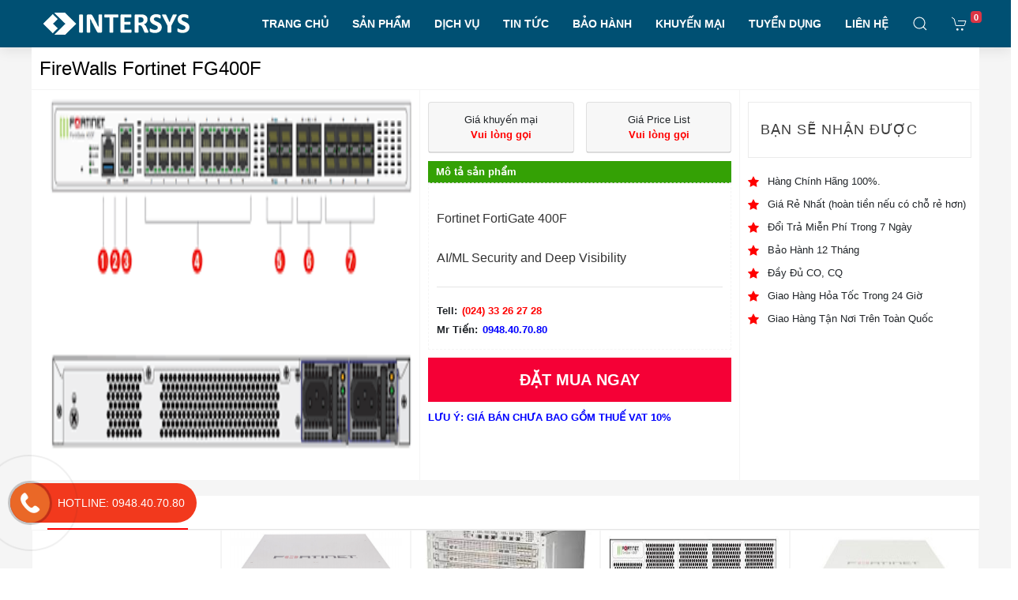

--- FILE ---
content_type: text/html; charset=UTF-8
request_url: https://intersys.com.vn/firewalls-fortinet-fg400f/
body_size: 29645
content:
<!doctype html>
<html lang="vi" prefix="og: https://ogp.me/ns#">
<head>
	<meta charset="UTF-8">
	<meta name="viewport" content="width=device-width, initial-scale=1">
	<link rel="profile" href="https://gmpg.org/xfn/11">

	
<!-- Search Engine Optimization by Rank Math - https://rankmath.com/ -->
<title>FireWalls Fortinet FG400F Chính Hãng | FORTINET</title>
<meta name="description" content="INTERSYS Phân Phối FireWalls Fortinet FG400F Chính Hãng, Đầy Đủ CO,CQ, Giao Hàng Toàn Quốc"/>
<meta name="robots" content="index, follow, max-snippet:-1, max-video-preview:-1, max-image-preview:large"/>
<link rel="canonical" href="https://intersys.com.vn/firewalls-fortinet-fg400f/" />
<meta property="og:locale" content="vi_VN" />
<meta property="og:type" content="product" />
<meta property="og:title" content="FireWalls Fortinet FG400F Chính Hãng | FORTINET" />
<meta property="og:description" content="INTERSYS Phân Phối FireWalls Fortinet FG400F Chính Hãng, Đầy Đủ CO,CQ, Giao Hàng Toàn Quốc" />
<meta property="og:url" content="https://intersys.com.vn/firewalls-fortinet-fg400f/" />
<meta property="og:site_name" content="INTERSYS TOÀN CẦU" />
<meta property="og:updated_time" content="2023-03-20T03:54:01+00:00" />
<meta property="product:price:currency" content="VND" />
<meta property="product:availability" content="instock" />
<meta name="twitter:card" content="summary_large_image" />
<meta name="twitter:title" content="FireWalls Fortinet FG400F Chính Hãng | FORTINET" />
<meta name="twitter:description" content="INTERSYS Phân Phối FireWalls Fortinet FG400F Chính Hãng, Đầy Đủ CO,CQ, Giao Hàng Toàn Quốc" />
<script type="application/ld+json" class="rank-math-schema">{"@context":"https://schema.org","@graph":[{"@type":["OfficeEquipmentStore","Organization"],"@id":"https://intersys.com.vn/#organization","name":"\u3010 INTERSYS \u3011Ph\u00e2n Ph\u1ed1i Thi\u1ebft B\u1ecb M\u1ea1ng, H\u1ea1 T\u1ea7ng \u0110i\u1ec7n Nh\u1eb9","url":"https://intersys.com.vn","sameAs":["https://www.facebook.com/Intersysglobal/"],"logo":{"@type":"ImageObject","@id":"https://intersys.com.vn/#logo","url":"https://intersys.com.vn/wp-content/uploads/2019/12/LOGO-TRANG-185X28.png","contentUrl":"https://intersys.com.vn/wp-content/uploads/2019/12/LOGO-TRANG-185X28.png","caption":"\u3010 INTERSYS \u3011Ph\u00e2n Ph\u1ed1i Thi\u1ebft B\u1ecb M\u1ea1ng, H\u1ea1 T\u1ea7ng \u0110i\u1ec7n Nh\u1eb9","inLanguage":"vi","width":"185","height":"28"},"openingHours":["Monday,Tuesday,Wednesday,Thursday,Friday,Saturday,Sunday 09:00-17:00"],"image":{"@id":"https://intersys.com.vn/#logo"}},{"@type":"WebSite","@id":"https://intersys.com.vn/#website","url":"https://intersys.com.vn","name":"\u3010 INTERSYS \u3011Ph\u00e2n Ph\u1ed1i Thi\u1ebft B\u1ecb M\u1ea1ng, H\u1ea1 T\u1ea7ng \u0110i\u1ec7n Nh\u1eb9","publisher":{"@id":"https://intersys.com.vn/#organization"},"inLanguage":"vi"},{"@type":"ImageObject","@id":"https://intersys.com.vn/wp-content/uploads/2023/03/fg400f.png","url":"https://intersys.com.vn/wp-content/uploads/2023/03/fg400f.png","width":"342","height":"148","inLanguage":"vi"},{"@type":"BreadcrumbList","@id":"https://intersys.com.vn/firewalls-fortinet-fg400f/#breadcrumb","itemListElement":[{"@type":"ListItem","position":"1","item":{"@id":"https://intersys.com.vn","name":"Trang ch\u1ee7"}},{"@type":"ListItem","position":"2","item":{"@id":"https://intersys.com.vn/phan-phoi-thiet-bi-mang-fortinet/","name":"THI\u1ebeT B\u1eca M\u1ea0NG FORTINET"}},{"@type":"ListItem","position":"3","item":{"@id":"https://intersys.com.vn/firewalls-fortinet-fg400f/","name":"FireWalls Fortinet FG400F"}}]},{"@type":"ItemPage","@id":"https://intersys.com.vn/firewalls-fortinet-fg400f/#webpage","url":"https://intersys.com.vn/firewalls-fortinet-fg400f/","name":"FireWalls Fortinet FG400F Ch\u00ednh H\u00e3ng | FORTINET","datePublished":"2023-03-20T03:54:00+00:00","dateModified":"2023-03-20T03:54:01+00:00","isPartOf":{"@id":"https://intersys.com.vn/#website"},"primaryImageOfPage":{"@id":"https://intersys.com.vn/wp-content/uploads/2023/03/fg400f.png"},"inLanguage":"vi","breadcrumb":{"@id":"https://intersys.com.vn/firewalls-fortinet-fg400f/#breadcrumb"}},{"@type":"Product","name":"FireWalls Fortinet FG400F Ch\u00ednh H\u00e3ng | FORTINET","description":"INTERSYS Ph\u00e2n Ph\u1ed1i FireWalls Fortinet FG400F Ch\u00ednh H\u00e3ng, \u0110\u1ea7y \u0110\u1ee7 CO,CQ, Giao H\u00e0ng To\u00e0n Qu\u1ed1c","category":"THI\u1ebeT B\u1eca M\u1ea0NG FORTINET","mainEntityOfPage":{"@id":"https://intersys.com.vn/firewalls-fortinet-fg400f/#webpage"},"@id":"https://intersys.com.vn/firewalls-fortinet-fg400f/#richSnippet","image":{"@id":"https://intersys.com.vn/wp-content/uploads/2023/03/fg400f.png"}}]}</script>
<!-- /Rank Math WordPress SEO plugin -->

<link rel="alternate" type="application/rss+xml" title="Dòng thông tin INTERSYS TOÀN CẦU &raquo;" href="https://intersys.com.vn/feed/" />
<link rel="alternate" type="application/rss+xml" title="Dòng phản hồi INTERSYS TOÀN CẦU &raquo;" href="https://intersys.com.vn/comments/feed/" />
<link rel="alternate" type="application/rss+xml" title="INTERSYS TOÀN CẦU &raquo; FireWalls Fortinet FG400F Dòng phản hồi" href="https://intersys.com.vn/firewalls-fortinet-fg400f/feed/" />
<script type="text/javascript">
window._wpemojiSettings = {"baseUrl":"https:\/\/s.w.org\/images\/core\/emoji\/14.0.0\/72x72\/","ext":".png","svgUrl":"https:\/\/s.w.org\/images\/core\/emoji\/14.0.0\/svg\/","svgExt":".svg","source":{"concatemoji":"https:\/\/intersys.com.vn\/wp-includes\/js\/wp-emoji-release.min.js?ver=6.3.7"}};
/*! This file is auto-generated */
!function(i,n){var o,s,e;function c(e){try{var t={supportTests:e,timestamp:(new Date).valueOf()};sessionStorage.setItem(o,JSON.stringify(t))}catch(e){}}function p(e,t,n){e.clearRect(0,0,e.canvas.width,e.canvas.height),e.fillText(t,0,0);var t=new Uint32Array(e.getImageData(0,0,e.canvas.width,e.canvas.height).data),r=(e.clearRect(0,0,e.canvas.width,e.canvas.height),e.fillText(n,0,0),new Uint32Array(e.getImageData(0,0,e.canvas.width,e.canvas.height).data));return t.every(function(e,t){return e===r[t]})}function u(e,t,n){switch(t){case"flag":return n(e,"\ud83c\udff3\ufe0f\u200d\u26a7\ufe0f","\ud83c\udff3\ufe0f\u200b\u26a7\ufe0f")?!1:!n(e,"\ud83c\uddfa\ud83c\uddf3","\ud83c\uddfa\u200b\ud83c\uddf3")&&!n(e,"\ud83c\udff4\udb40\udc67\udb40\udc62\udb40\udc65\udb40\udc6e\udb40\udc67\udb40\udc7f","\ud83c\udff4\u200b\udb40\udc67\u200b\udb40\udc62\u200b\udb40\udc65\u200b\udb40\udc6e\u200b\udb40\udc67\u200b\udb40\udc7f");case"emoji":return!n(e,"\ud83e\udef1\ud83c\udffb\u200d\ud83e\udef2\ud83c\udfff","\ud83e\udef1\ud83c\udffb\u200b\ud83e\udef2\ud83c\udfff")}return!1}function f(e,t,n){var r="undefined"!=typeof WorkerGlobalScope&&self instanceof WorkerGlobalScope?new OffscreenCanvas(300,150):i.createElement("canvas"),a=r.getContext("2d",{willReadFrequently:!0}),o=(a.textBaseline="top",a.font="600 32px Arial",{});return e.forEach(function(e){o[e]=t(a,e,n)}),o}function t(e){var t=i.createElement("script");t.src=e,t.defer=!0,i.head.appendChild(t)}"undefined"!=typeof Promise&&(o="wpEmojiSettingsSupports",s=["flag","emoji"],n.supports={everything:!0,everythingExceptFlag:!0},e=new Promise(function(e){i.addEventListener("DOMContentLoaded",e,{once:!0})}),new Promise(function(t){var n=function(){try{var e=JSON.parse(sessionStorage.getItem(o));if("object"==typeof e&&"number"==typeof e.timestamp&&(new Date).valueOf()<e.timestamp+604800&&"object"==typeof e.supportTests)return e.supportTests}catch(e){}return null}();if(!n){if("undefined"!=typeof Worker&&"undefined"!=typeof OffscreenCanvas&&"undefined"!=typeof URL&&URL.createObjectURL&&"undefined"!=typeof Blob)try{var e="postMessage("+f.toString()+"("+[JSON.stringify(s),u.toString(),p.toString()].join(",")+"));",r=new Blob([e],{type:"text/javascript"}),a=new Worker(URL.createObjectURL(r),{name:"wpTestEmojiSupports"});return void(a.onmessage=function(e){c(n=e.data),a.terminate(),t(n)})}catch(e){}c(n=f(s,u,p))}t(n)}).then(function(e){for(var t in e)n.supports[t]=e[t],n.supports.everything=n.supports.everything&&n.supports[t],"flag"!==t&&(n.supports.everythingExceptFlag=n.supports.everythingExceptFlag&&n.supports[t]);n.supports.everythingExceptFlag=n.supports.everythingExceptFlag&&!n.supports.flag,n.DOMReady=!1,n.readyCallback=function(){n.DOMReady=!0}}).then(function(){return e}).then(function(){var e;n.supports.everything||(n.readyCallback(),(e=n.source||{}).concatemoji?t(e.concatemoji):e.wpemoji&&e.twemoji&&(t(e.twemoji),t(e.wpemoji)))}))}((window,document),window._wpemojiSettings);
</script>
<style type="text/css">
img.wp-smiley,
img.emoji {
	display: inline !important;
	border: none !important;
	box-shadow: none !important;
	height: 1em !important;
	width: 1em !important;
	margin: 0 0.07em !important;
	vertical-align: -0.1em !important;
	background: none !important;
	padding: 0 !important;
}
</style>
	<link rel='stylesheet' id='wp-block-library-css' href='https://intersys.com.vn/wp-includes/css/dist/block-library/style.min.css?ver=6.3.7' type='text/css' media='all' />
<style id='classic-theme-styles-inline-css' type='text/css'>
/*! This file is auto-generated */
.wp-block-button__link{color:#fff;background-color:#32373c;border-radius:9999px;box-shadow:none;text-decoration:none;padding:calc(.667em + 2px) calc(1.333em + 2px);font-size:1.125em}.wp-block-file__button{background:#32373c;color:#fff;text-decoration:none}
</style>
<style id='global-styles-inline-css' type='text/css'>
body{--wp--preset--color--black: #000000;--wp--preset--color--cyan-bluish-gray: #abb8c3;--wp--preset--color--white: #ffffff;--wp--preset--color--pale-pink: #f78da7;--wp--preset--color--vivid-red: #cf2e2e;--wp--preset--color--luminous-vivid-orange: #ff6900;--wp--preset--color--luminous-vivid-amber: #fcb900;--wp--preset--color--light-green-cyan: #7bdcb5;--wp--preset--color--vivid-green-cyan: #00d084;--wp--preset--color--pale-cyan-blue: #8ed1fc;--wp--preset--color--vivid-cyan-blue: #0693e3;--wp--preset--color--vivid-purple: #9b51e0;--wp--preset--gradient--vivid-cyan-blue-to-vivid-purple: linear-gradient(135deg,rgba(6,147,227,1) 0%,rgb(155,81,224) 100%);--wp--preset--gradient--light-green-cyan-to-vivid-green-cyan: linear-gradient(135deg,rgb(122,220,180) 0%,rgb(0,208,130) 100%);--wp--preset--gradient--luminous-vivid-amber-to-luminous-vivid-orange: linear-gradient(135deg,rgba(252,185,0,1) 0%,rgba(255,105,0,1) 100%);--wp--preset--gradient--luminous-vivid-orange-to-vivid-red: linear-gradient(135deg,rgba(255,105,0,1) 0%,rgb(207,46,46) 100%);--wp--preset--gradient--very-light-gray-to-cyan-bluish-gray: linear-gradient(135deg,rgb(238,238,238) 0%,rgb(169,184,195) 100%);--wp--preset--gradient--cool-to-warm-spectrum: linear-gradient(135deg,rgb(74,234,220) 0%,rgb(151,120,209) 20%,rgb(207,42,186) 40%,rgb(238,44,130) 60%,rgb(251,105,98) 80%,rgb(254,248,76) 100%);--wp--preset--gradient--blush-light-purple: linear-gradient(135deg,rgb(255,206,236) 0%,rgb(152,150,240) 100%);--wp--preset--gradient--blush-bordeaux: linear-gradient(135deg,rgb(254,205,165) 0%,rgb(254,45,45) 50%,rgb(107,0,62) 100%);--wp--preset--gradient--luminous-dusk: linear-gradient(135deg,rgb(255,203,112) 0%,rgb(199,81,192) 50%,rgb(65,88,208) 100%);--wp--preset--gradient--pale-ocean: linear-gradient(135deg,rgb(255,245,203) 0%,rgb(182,227,212) 50%,rgb(51,167,181) 100%);--wp--preset--gradient--electric-grass: linear-gradient(135deg,rgb(202,248,128) 0%,rgb(113,206,126) 100%);--wp--preset--gradient--midnight: linear-gradient(135deg,rgb(2,3,129) 0%,rgb(40,116,252) 100%);--wp--preset--font-size--small: 13px;--wp--preset--font-size--medium: 20px;--wp--preset--font-size--large: 36px;--wp--preset--font-size--x-large: 42px;--wp--preset--spacing--20: 0.44rem;--wp--preset--spacing--30: 0.67rem;--wp--preset--spacing--40: 1rem;--wp--preset--spacing--50: 1.5rem;--wp--preset--spacing--60: 2.25rem;--wp--preset--spacing--70: 3.38rem;--wp--preset--spacing--80: 5.06rem;--wp--preset--shadow--natural: 6px 6px 9px rgba(0, 0, 0, 0.2);--wp--preset--shadow--deep: 12px 12px 50px rgba(0, 0, 0, 0.4);--wp--preset--shadow--sharp: 6px 6px 0px rgba(0, 0, 0, 0.2);--wp--preset--shadow--outlined: 6px 6px 0px -3px rgba(255, 255, 255, 1), 6px 6px rgba(0, 0, 0, 1);--wp--preset--shadow--crisp: 6px 6px 0px rgba(0, 0, 0, 1);}:where(.is-layout-flex){gap: 0.5em;}:where(.is-layout-grid){gap: 0.5em;}body .is-layout-flow > .alignleft{float: left;margin-inline-start: 0;margin-inline-end: 2em;}body .is-layout-flow > .alignright{float: right;margin-inline-start: 2em;margin-inline-end: 0;}body .is-layout-flow > .aligncenter{margin-left: auto !important;margin-right: auto !important;}body .is-layout-constrained > .alignleft{float: left;margin-inline-start: 0;margin-inline-end: 2em;}body .is-layout-constrained > .alignright{float: right;margin-inline-start: 2em;margin-inline-end: 0;}body .is-layout-constrained > .aligncenter{margin-left: auto !important;margin-right: auto !important;}body .is-layout-constrained > :where(:not(.alignleft):not(.alignright):not(.alignfull)){max-width: var(--wp--style--global--content-size);margin-left: auto !important;margin-right: auto !important;}body .is-layout-constrained > .alignwide{max-width: var(--wp--style--global--wide-size);}body .is-layout-flex{display: flex;}body .is-layout-flex{flex-wrap: wrap;align-items: center;}body .is-layout-flex > *{margin: 0;}body .is-layout-grid{display: grid;}body .is-layout-grid > *{margin: 0;}:where(.wp-block-columns.is-layout-flex){gap: 2em;}:where(.wp-block-columns.is-layout-grid){gap: 2em;}:where(.wp-block-post-template.is-layout-flex){gap: 1.25em;}:where(.wp-block-post-template.is-layout-grid){gap: 1.25em;}.has-black-color{color: var(--wp--preset--color--black) !important;}.has-cyan-bluish-gray-color{color: var(--wp--preset--color--cyan-bluish-gray) !important;}.has-white-color{color: var(--wp--preset--color--white) !important;}.has-pale-pink-color{color: var(--wp--preset--color--pale-pink) !important;}.has-vivid-red-color{color: var(--wp--preset--color--vivid-red) !important;}.has-luminous-vivid-orange-color{color: var(--wp--preset--color--luminous-vivid-orange) !important;}.has-luminous-vivid-amber-color{color: var(--wp--preset--color--luminous-vivid-amber) !important;}.has-light-green-cyan-color{color: var(--wp--preset--color--light-green-cyan) !important;}.has-vivid-green-cyan-color{color: var(--wp--preset--color--vivid-green-cyan) !important;}.has-pale-cyan-blue-color{color: var(--wp--preset--color--pale-cyan-blue) !important;}.has-vivid-cyan-blue-color{color: var(--wp--preset--color--vivid-cyan-blue) !important;}.has-vivid-purple-color{color: var(--wp--preset--color--vivid-purple) !important;}.has-black-background-color{background-color: var(--wp--preset--color--black) !important;}.has-cyan-bluish-gray-background-color{background-color: var(--wp--preset--color--cyan-bluish-gray) !important;}.has-white-background-color{background-color: var(--wp--preset--color--white) !important;}.has-pale-pink-background-color{background-color: var(--wp--preset--color--pale-pink) !important;}.has-vivid-red-background-color{background-color: var(--wp--preset--color--vivid-red) !important;}.has-luminous-vivid-orange-background-color{background-color: var(--wp--preset--color--luminous-vivid-orange) !important;}.has-luminous-vivid-amber-background-color{background-color: var(--wp--preset--color--luminous-vivid-amber) !important;}.has-light-green-cyan-background-color{background-color: var(--wp--preset--color--light-green-cyan) !important;}.has-vivid-green-cyan-background-color{background-color: var(--wp--preset--color--vivid-green-cyan) !important;}.has-pale-cyan-blue-background-color{background-color: var(--wp--preset--color--pale-cyan-blue) !important;}.has-vivid-cyan-blue-background-color{background-color: var(--wp--preset--color--vivid-cyan-blue) !important;}.has-vivid-purple-background-color{background-color: var(--wp--preset--color--vivid-purple) !important;}.has-black-border-color{border-color: var(--wp--preset--color--black) !important;}.has-cyan-bluish-gray-border-color{border-color: var(--wp--preset--color--cyan-bluish-gray) !important;}.has-white-border-color{border-color: var(--wp--preset--color--white) !important;}.has-pale-pink-border-color{border-color: var(--wp--preset--color--pale-pink) !important;}.has-vivid-red-border-color{border-color: var(--wp--preset--color--vivid-red) !important;}.has-luminous-vivid-orange-border-color{border-color: var(--wp--preset--color--luminous-vivid-orange) !important;}.has-luminous-vivid-amber-border-color{border-color: var(--wp--preset--color--luminous-vivid-amber) !important;}.has-light-green-cyan-border-color{border-color: var(--wp--preset--color--light-green-cyan) !important;}.has-vivid-green-cyan-border-color{border-color: var(--wp--preset--color--vivid-green-cyan) !important;}.has-pale-cyan-blue-border-color{border-color: var(--wp--preset--color--pale-cyan-blue) !important;}.has-vivid-cyan-blue-border-color{border-color: var(--wp--preset--color--vivid-cyan-blue) !important;}.has-vivid-purple-border-color{border-color: var(--wp--preset--color--vivid-purple) !important;}.has-vivid-cyan-blue-to-vivid-purple-gradient-background{background: var(--wp--preset--gradient--vivid-cyan-blue-to-vivid-purple) !important;}.has-light-green-cyan-to-vivid-green-cyan-gradient-background{background: var(--wp--preset--gradient--light-green-cyan-to-vivid-green-cyan) !important;}.has-luminous-vivid-amber-to-luminous-vivid-orange-gradient-background{background: var(--wp--preset--gradient--luminous-vivid-amber-to-luminous-vivid-orange) !important;}.has-luminous-vivid-orange-to-vivid-red-gradient-background{background: var(--wp--preset--gradient--luminous-vivid-orange-to-vivid-red) !important;}.has-very-light-gray-to-cyan-bluish-gray-gradient-background{background: var(--wp--preset--gradient--very-light-gray-to-cyan-bluish-gray) !important;}.has-cool-to-warm-spectrum-gradient-background{background: var(--wp--preset--gradient--cool-to-warm-spectrum) !important;}.has-blush-light-purple-gradient-background{background: var(--wp--preset--gradient--blush-light-purple) !important;}.has-blush-bordeaux-gradient-background{background: var(--wp--preset--gradient--blush-bordeaux) !important;}.has-luminous-dusk-gradient-background{background: var(--wp--preset--gradient--luminous-dusk) !important;}.has-pale-ocean-gradient-background{background: var(--wp--preset--gradient--pale-ocean) !important;}.has-electric-grass-gradient-background{background: var(--wp--preset--gradient--electric-grass) !important;}.has-midnight-gradient-background{background: var(--wp--preset--gradient--midnight) !important;}.has-small-font-size{font-size: var(--wp--preset--font-size--small) !important;}.has-medium-font-size{font-size: var(--wp--preset--font-size--medium) !important;}.has-large-font-size{font-size: var(--wp--preset--font-size--large) !important;}.has-x-large-font-size{font-size: var(--wp--preset--font-size--x-large) !important;}
.wp-block-navigation a:where(:not(.wp-element-button)){color: inherit;}
:where(.wp-block-post-template.is-layout-flex){gap: 1.25em;}:where(.wp-block-post-template.is-layout-grid){gap: 1.25em;}
:where(.wp-block-columns.is-layout-flex){gap: 2em;}:where(.wp-block-columns.is-layout-grid){gap: 2em;}
.wp-block-pullquote{font-size: 1.5em;line-height: 1.6;}
</style>
<link rel='stylesheet' id='dashicons-css' href='https://intersys.com.vn/wp-includes/css/dashicons.min.css?ver=6.3.7' type='text/css' media='all' />
<link rel='stylesheet' id='admin-bar-css' href='https://intersys.com.vn/wp-includes/css/admin-bar.min.css?ver=6.3.7' type='text/css' media='all' />
<style id='admin-bar-inline-css' type='text/css'>

    /* Hide CanvasJS credits for P404 charts specifically */
    #p404RedirectChart .canvasjs-chart-credit {
        display: none !important;
    }
    
    #p404RedirectChart canvas {
        border-radius: 6px;
    }

    .p404-redirect-adminbar-weekly-title {
        font-weight: bold;
        font-size: 14px;
        color: #fff;
        margin-bottom: 6px;
    }

    #wpadminbar #wp-admin-bar-p404_free_top_button .ab-icon:before {
        content: "\f103";
        color: #dc3545;
        top: 3px;
    }
    
    #wp-admin-bar-p404_free_top_button .ab-item {
        min-width: 80px !important;
        padding: 0px !important;
    }
    
    /* Ensure proper positioning and z-index for P404 dropdown */
    .p404-redirect-adminbar-dropdown-wrap { 
        min-width: 0; 
        padding: 0;
        position: static !important;
    }
    
    #wpadminbar #wp-admin-bar-p404_free_top_button_dropdown {
        position: static !important;
    }
    
    #wpadminbar #wp-admin-bar-p404_free_top_button_dropdown .ab-item {
        padding: 0 !important;
        margin: 0 !important;
    }
    
    .p404-redirect-dropdown-container {
        min-width: 340px;
        padding: 18px 18px 12px 18px;
        background: #23282d !important;
        color: #fff;
        border-radius: 12px;
        box-shadow: 0 8px 32px rgba(0,0,0,0.25);
        margin-top: 10px;
        position: relative !important;
        z-index: 999999 !important;
        display: block !important;
        border: 1px solid #444;
    }
    
    /* Ensure P404 dropdown appears on hover */
    #wpadminbar #wp-admin-bar-p404_free_top_button .p404-redirect-dropdown-container { 
        display: none !important;
    }
    
    #wpadminbar #wp-admin-bar-p404_free_top_button:hover .p404-redirect-dropdown-container { 
        display: block !important;
    }
    
    #wpadminbar #wp-admin-bar-p404_free_top_button:hover #wp-admin-bar-p404_free_top_button_dropdown .p404-redirect-dropdown-container {
        display: block !important;
    }
    
    .p404-redirect-card {
        background: #2c3338;
        border-radius: 8px;
        padding: 18px 18px 12px 18px;
        box-shadow: 0 2px 8px rgba(0,0,0,0.07);
        display: flex;
        flex-direction: column;
        align-items: flex-start;
        border: 1px solid #444;
    }
    
    .p404-redirect-btn {
        display: inline-block;
        background: #dc3545;
        color: #fff !important;
        font-weight: bold;
        padding: 5px 22px;
        border-radius: 8px;
        text-decoration: none;
        font-size: 17px;
        transition: background 0.2s, box-shadow 0.2s;
        margin-top: 8px;
        box-shadow: 0 2px 8px rgba(220,53,69,0.15);
        text-align: center;
        line-height: 1.6;
    }
    
    .p404-redirect-btn:hover {
        background: #c82333;
        color: #fff !important;
        box-shadow: 0 4px 16px rgba(220,53,69,0.25);
    }
    
    /* Prevent conflicts with other admin bar dropdowns */
    #wpadminbar .ab-top-menu > li:hover > .ab-item,
    #wpadminbar .ab-top-menu > li.hover > .ab-item {
        z-index: auto;
    }
    
    #wpadminbar #wp-admin-bar-p404_free_top_button:hover > .ab-item {
        z-index: 999998 !important;
    }
    
</style>
<link rel='stylesheet' id='contact-form-7-css' href='https://intersys.com.vn/wp-content/plugins/contact-form-7/includes/css/styles.css?ver=5.8.1' type='text/css' media='all' />
<link rel='stylesheet' id='toc-screen-css' href='https://intersys.com.vn/wp-content/plugins/table-of-contents-plus/screen.min.css?ver=2411.1' type='text/css' media='all' />
<link rel='stylesheet' id='photoswipe-css' href='https://intersys.com.vn/wp-content/plugins/woocommerce/assets/css/photoswipe/photoswipe.min.css?ver=8.2.4' type='text/css' media='all' />
<link rel='stylesheet' id='photoswipe-default-skin-css' href='https://intersys.com.vn/wp-content/plugins/woocommerce/assets/css/photoswipe/default-skin/default-skin.min.css?ver=8.2.4' type='text/css' media='all' />
<link rel='stylesheet' id='woocommerce-layout-css' href='https://intersys.com.vn/wp-content/plugins/woocommerce/assets/css/woocommerce-layout.css?ver=8.2.4' type='text/css' media='all' />
<link rel='stylesheet' id='woocommerce-smallscreen-css' href='https://intersys.com.vn/wp-content/plugins/woocommerce/assets/css/woocommerce-smallscreen.css?ver=8.2.4' type='text/css' media='only screen and (max-width: 768px)' />
<link rel='stylesheet' id='woocommerce-general-css' href='https://intersys.com.vn/wp-content/plugins/woocommerce/assets/css/woocommerce.css?ver=8.2.4' type='text/css' media='all' />
<style id='woocommerce-inline-inline-css' type='text/css'>
.woocommerce form .form-row .required { visibility: visible; }
</style>
<link rel='stylesheet' id='ws247-style-css' href='https://intersys.com.vn/wp-content/themes/ws247/style.css?ver=6.3.7' type='text/css' media='all' />
<link rel='stylesheet' id='css_boostrap-css' href='https://intersys.com.vn/wp-content/themes/ws247/assets/plugin/bootstrap/bootstrap.min.css?ver=6.3.7' type='text/css' media='all' />
<link rel='stylesheet' id='css_uikit-css' href='https://intersys.com.vn/wp-content/themes/ws247/assets/plugin/uikit-3.0.2/css/uikit.min.css?ver=6.3.7' type='text/css' media='all' />
<link rel='stylesheet' id='css_font_awesome-css' href='https://intersys.com.vn/wp-content/themes/ws247/assets/fonts/font-awesome-4.7.0/css/font-awesome.min.css?ver=6.3.7' type='text/css' media='all' />
<link rel='stylesheet' id='css_style-css' href='https://intersys.com.vn/wp-content/themes/ws247/assets/css/style.css?ver=6.3.7' type='text/css' media='all' />
<link rel='stylesheet' id='css_res_style-css' href='https://intersys.com.vn/wp-content/themes/ws247/assets/css/cus-res.css?ver=6.3.7' type='text/css' media='all' />
<script type='text/javascript' src='https://intersys.com.vn/wp-includes/js/jquery/jquery.min.js?ver=3.7.0' id='jquery-core-js'></script>
<script type='text/javascript' src='https://intersys.com.vn/wp-includes/js/jquery/jquery-migrate.min.js?ver=3.4.1' id='jquery-migrate-js'></script>
<link rel="https://api.w.org/" href="https://intersys.com.vn/wp-json/" /><link rel="alternate" type="application/json" href="https://intersys.com.vn/wp-json/wp/v2/product/12605" /><link rel="EditURI" type="application/rsd+xml" title="RSD" href="https://intersys.com.vn/xmlrpc.php?rsd" />
<meta name="generator" content="WordPress 6.3.7" />
<link rel='shortlink' href='https://intersys.com.vn/?p=12605' />
<link rel="alternate" type="application/json+oembed" href="https://intersys.com.vn/wp-json/oembed/1.0/embed?url=https%3A%2F%2Fintersys.com.vn%2Ffirewalls-fortinet-fg400f%2F" />
<link rel="alternate" type="text/xml+oembed" href="https://intersys.com.vn/wp-json/oembed/1.0/embed?url=https%3A%2F%2Fintersys.com.vn%2Ffirewalls-fortinet-fg400f%2F&#038;format=xml" />
	<noscript><style>.woocommerce-product-gallery{ opacity: 1 !important; }</style></noscript>
	<link rel="icon" href="https://intersys.com.vn/wp-content/uploads/2019/08/cropped-i-icon-min-1-32x32.png" sizes="32x32" />
<link rel="icon" href="https://intersys.com.vn/wp-content/uploads/2019/08/cropped-i-icon-min-1-192x192.png" sizes="192x192" />
<link rel="apple-touch-icon" href="https://intersys.com.vn/wp-content/uploads/2019/08/cropped-i-icon-min-1-180x180.png" />
<meta name="msapplication-TileImage" content="https://intersys.com.vn/wp-content/uploads/2019/08/cropped-i-icon-min-1-270x270.png" />
	<!-- Global site tag (gtag.js) - Google Analytics -->
<script async src="https://www.googletagmanager.com/gtag/js?id=UA-193068540-1">
</script>
<script>
  window.dataLayer = window.dataLayer || [];
  function gtag(){dataLayer.push(arguments);}
  gtag('js', new Date());

  gtag('config', 'UA-193068540-1');
</script>
<!-- Google Tag Manager -->
<script>(function(w,d,s,l,i){w[l]=w[l]||[];w[l].push({'gtm.start':
new Date().getTime(),event:'gtm.js'});var f=d.getElementsByTagName(s)[0],
j=d.createElement(s),dl=l!='dataLayer'?'&l='+l:'';j.async=true;j.src=
'https://www.googletagmanager.com/gtm.js?id='+i+dl;f.parentNode.insertBefore(j,f);
})(window,document,'script','dataLayer','GTM-NS26ZD4');</script>
<!-- End Google Tag Manager --></head>

<body class="product-template-default single single-product postid-12605 wp-custom-logo theme-ws247 woocommerce woocommerce-page woocommerce-no-js">

<section id="root" class="uk-height-viewport uk-offcanvas-content">
    <div id="my-id" uk-offcanvas="overlay: true">
	    <button class="uk-offcanvas-close border-0 bg-transparent" type="button"><img src="https://intersys.com.vn/wp-content/themes/ws247/assets/imgs/img_back_menu.png" alt=""></button>
	    <div class="uk-offcanvas-bar p-0 bg-white">
	        <div class="media p-2 bg-success">
	            <img class="mr-3" src="https://intersys.com.vn/wp-content/themes/ws247/assets/imgs/avata.svg" alt="">
	            <div class="media-body align-self-center">
	                <a href="https://intersys.com.vn/tai-khoan/">Đăng nhập</a> / <a href="https://intersys.com.vn/tai-khoan/">Đăng ký</a>
	            </div>
	        </div>
	        <div class="menu-menu-primary-container"><ul id="menu-menu-primary" class="uk-nav-default uk-nav-parent-icon mb-2 uk-nav " uk-nav><li class='  '><a href="https://intersys.com.vn/" class="nav-link ">TRANG CHỦ</a></li>
<li class=' uk-parent '><a href="#" class="">SẢN PHẨM</a><ul class='uk-nav-sub'><li class='  '><a href="https://intersys.com.vn/linh-kien-may-chu/" class="nav-link "> <img src="https://intersys.com.vn/wp-content/uploads/2019/08/ICON-SERVER-1-1.png" alt=""><span>LINH KIỆN MÁY CHỦ</span></a></li>
<li class='  '><a href="https://intersys.com.vn/thiet-bi-mang-cisco/" class="nav-link "> <img src="https://intersys.com.vn/wp-content/uploads/2019/08/ICON-CISCO-1-1.png" alt=""><span>CISCO</span></a></li>
<li class='  '><a href="https://intersys.com.vn/bo-luu-dien-ups/bo-luu-dien-apc/" class="nav-link "> <img src="https://intersys.com.vn/wp-content/uploads/2019/08/ICON-UPS-1-1.png" alt=""><span>BỘ LƯU ĐIỆN APC</span></a></li>
<li class='  '><a href="https://intersys.com.vn/thiet-bi-mang-3onedata/" class="nav-link "> <img src="https://intersys.com.vn/wp-content/uploads/2019/08/ICON-3ONEDATA-1-1.png" alt=""><span>3ONEDATA</span></a></li>
<li class='  '><a href="https://intersys.com.vn/tu-rack-tu-mang/" class="nav-link "> <img src="https://intersys.com.vn/wp-content/uploads/2019/08/ICON-TU-RACK-1-1.png" alt=""><span>TỦ RACK</span></a></li>
<li class='  '><a href="https://intersys.com.vn/thiet-bi-kvm-switch/" class="nav-link "> <img src="https://intersys.com.vn/wp-content/uploads/2019/08/ICON-KVM-SWITCH-1-1.png" alt=""><span>THIẾT BỊ KVM SWITCH</span></a></li>
<li class='  '><a href="https://intersys.com.vn/phan-phoi-thiet-bi-mang-fortinet/" class="nav-link "> <img src="https://intersys.com.vn/wp-content/uploads/2022/08/fortinet.jpg" alt=""><span>FORTINET</span></a></li>
<li class='  '><a href="https://intersys.com.vn/thiet-bi-am-thanh/" class="nav-link "> <img src="https://intersys.com.vn/wp-content/uploads/2019/08/ICON-TOA-1-1.png" alt=""><span>ÂM THANH</span></a></li>
<li class='  '><a href="https://intersys.com.vn/cap-dien-nhe/" class="nav-link "> <img src="https://intersys.com.vn/wp-content/uploads/2021/11/cap-vien-thong.jpg" alt=""><span>CÁP ĐIỆN NHẸ</span></a></li>
<li class='  '><a href="https://intersys.com.vn/man-hinh-hien-thi/" class="nav-link "> <img src="https://intersys.com.vn/wp-content/uploads/2021/09/vi-dieu-khien.jpg" alt=""><span>MÀN HÌNh HIỂN THỊ</span></a></li>
<li class='  '><a href="https://intersys.com.vn/thiet-bi-mang-extreme/" class="nav-link "> <img src="https://intersys.com.vn/wp-content/uploads/2021/12/seri210ex.png" alt=""><span>EXTREME</span></a></li>
<li class='  '><a href="https://intersys.com.vn/thiet-bi-mang-aruba/" class="nav-link "> <img src="https://intersys.com.vn/wp-content/uploads/2022/08/aruba.jpg" alt=""><span>ARUBA</span></a></li>
<li class='  '><a href="https://intersys.com.vn/thiet-bi-mang-alcatel/switch-alcatel/" class="nav-link "> <img src="https://intersys.com.vn/wp-content/uploads/2023/10/logo11.png" alt=""><span>ALCATEL</span></a></li>
<li class='  '><a href="https://intersys.com.vn/thiet-bi-mang-engenius/" class="nav-link "> <img src="https://intersys.com.vn/wp-content/uploads/2022/08/engenius.jpg" alt=""><span>ENGENIUS</span></a></li>
<li class='  '><a href="https://intersys.com.vn/thiet-bi-mang-grandstream/" class="nav-link "> <img src="https://intersys.com.vn/wp-content/uploads/2022/08/grandstream.jpg" alt=""><span>GRANDSTREAM</span></a></li>
<li class='  '><a href="https://intersys.com.vn/thiet-bi-mang-mikrotik/" class="nav-link "> <img src="https://intersys.com.vn/wp-content/uploads/2022/08/mikrotik.jpg" alt=""><span>MIKROTIK</span></a></li>
<li class='  '><a href="https://intersys.com.vn/thiet-bi-mang-ruckus/" class="nav-link "> <img src="https://intersys.com.vn/wp-content/uploads/2022/08/ruckus-scaled.jpg" alt=""><span>RUCKUS</span></a></li>
<li class='  '><a href="https://intersys.com.vn/thiet-bi-mang-sonicwall/" class="nav-link "> <img src="https://intersys.com.vn/wp-content/uploads/2022/08/sonicwal.jpg" alt=""><span>SONICWALL</span></a></li>
<li class='  '><a href="https://intersys.com.vn/thiet-bi-mang-unifi/" class="nav-link "> <img src="https://intersys.com.vn/wp-content/uploads/2022/08/uni.jpg" alt=""><span>UNIFI</span></a></li>
<li class='  '><a href="https://intersys.com.vn/thiet-bi-mang-planet/" class="nav-link "> <img src="https://intersys.com.vn/wp-content/uploads/2022/08/PLANET-logo.jpg" alt=""><span>PLANET</span></a></li>
</ul>
</li>
<li class='  '><a href="#" class="nav-link ">DỊCH VỤ</a></li>
<li class='  '><a href="https://intersys.com.vn/category/tin-tuc/" class="nav-link ">TIN TỨC</a></li>
<li class='  '><a href="https://intersys.com.vn/tra-cuu-bao-hanh/" class="nav-link ">BẢO HÀNH</a></li>
<li class='  '><a href="https://intersys.com.vn/category/khuyen-mai/" class="nav-link ">KHUYẾN MẠI</a></li>
<li class='  '><a href="https://intersys.com.vn/category/tuyen-dung/" class="nav-link ">TUYỂN DỤNG</a></li>
<li class='  '><a href="https://intersys.com.vn/lien-he/" class="nav-link ">LIÊN HỆ</a></li>
</ul></div>	    </div>
	</div>
    <header id="header" class=" uk-box-shadow-medium" uk-sticky="top: 100vh; animation: uk-animation-slide-top">
        <div class="uk-container">
            <nav class="ws-bgb uk-navbar-container uk-navbar-transparent uk-margin" uk-navbar>
                <div class="nav-overlay uk-navbar-left">
                	                    <a class="uk-navbar-item uk-logo" href="https://intersys.com.vn"><img src="https://intersys.com.vn/wp-content/uploads/2019/12/LOGO-TRANG-185X28.png" alt="Phân Phối Thiết Bị Mạng Tại Việt nam"></a>
                </div>
                <div class="nav-overlay uk-navbar-right">
					<div id="__return_false" class="__return_false"><ul id="primary-menu" class="uk-navbar-nav uk-visible@m"><li class='  '><a href="https://intersys.com.vn/" class="nav-link ">TRANG CHỦ</a></li>
<li class=' uk-parent '><a href="#" class="">SẢN PHẨM</a><div class='uk-navbar-dropdown'><ul class='uk-nav uk-navbar-dropdown-nav'><li class='  '><a href="https://intersys.com.vn/linh-kien-may-chu/" class="nav-link "> <img src="https://intersys.com.vn/wp-content/uploads/2019/08/ICON-SERVER-1-1.png" alt=""><span>LINH KIỆN MÁY CHỦ</span></a></li>
<li class='  '><a href="https://intersys.com.vn/thiet-bi-mang-cisco/" class="nav-link "> <img src="https://intersys.com.vn/wp-content/uploads/2019/08/ICON-CISCO-1-1.png" alt=""><span>CISCO</span></a></li>
<li class='  '><a href="https://intersys.com.vn/bo-luu-dien-ups/bo-luu-dien-apc/" class="nav-link "> <img src="https://intersys.com.vn/wp-content/uploads/2019/08/ICON-UPS-1-1.png" alt=""><span>BỘ LƯU ĐIỆN APC</span></a></li>
<li class='  '><a href="https://intersys.com.vn/thiet-bi-mang-3onedata/" class="nav-link "> <img src="https://intersys.com.vn/wp-content/uploads/2019/08/ICON-3ONEDATA-1-1.png" alt=""><span>3ONEDATA</span></a></li>
<li class='  '><a href="https://intersys.com.vn/tu-rack-tu-mang/" class="nav-link "> <img src="https://intersys.com.vn/wp-content/uploads/2019/08/ICON-TU-RACK-1-1.png" alt=""><span>TỦ RACK</span></a></li>
<li class='  '><a href="https://intersys.com.vn/thiet-bi-kvm-switch/" class="nav-link "> <img src="https://intersys.com.vn/wp-content/uploads/2019/08/ICON-KVM-SWITCH-1-1.png" alt=""><span>THIẾT BỊ KVM SWITCH</span></a></li>
<li class='  '><a href="https://intersys.com.vn/phan-phoi-thiet-bi-mang-fortinet/" class="nav-link "> <img src="https://intersys.com.vn/wp-content/uploads/2022/08/fortinet.jpg" alt=""><span>FORTINET</span></a></li>
<li class='  '><a href="https://intersys.com.vn/thiet-bi-am-thanh/" class="nav-link "> <img src="https://intersys.com.vn/wp-content/uploads/2019/08/ICON-TOA-1-1.png" alt=""><span>ÂM THANH</span></a></li>
<li class='  '><a href="https://intersys.com.vn/cap-dien-nhe/" class="nav-link "> <img src="https://intersys.com.vn/wp-content/uploads/2021/11/cap-vien-thong.jpg" alt=""><span>CÁP ĐIỆN NHẸ</span></a></li>
<li class='  '><a href="https://intersys.com.vn/man-hinh-hien-thi/" class="nav-link "> <img src="https://intersys.com.vn/wp-content/uploads/2021/09/vi-dieu-khien.jpg" alt=""><span>MÀN HÌNh HIỂN THỊ</span></a></li>
<li class='  '><a href="https://intersys.com.vn/thiet-bi-mang-extreme/" class="nav-link "> <img src="https://intersys.com.vn/wp-content/uploads/2021/12/seri210ex.png" alt=""><span>EXTREME</span></a></li>
<li class='  '><a href="https://intersys.com.vn/thiet-bi-mang-aruba/" class="nav-link "> <img src="https://intersys.com.vn/wp-content/uploads/2022/08/aruba.jpg" alt=""><span>ARUBA</span></a></li>
<li class='  '><a href="https://intersys.com.vn/thiet-bi-mang-alcatel/switch-alcatel/" class="nav-link "> <img src="https://intersys.com.vn/wp-content/uploads/2023/10/logo11.png" alt=""><span>ALCATEL</span></a></li>
<li class='  '><a href="https://intersys.com.vn/thiet-bi-mang-engenius/" class="nav-link "> <img src="https://intersys.com.vn/wp-content/uploads/2022/08/engenius.jpg" alt=""><span>ENGENIUS</span></a></li>
<li class='  '><a href="https://intersys.com.vn/thiet-bi-mang-grandstream/" class="nav-link "> <img src="https://intersys.com.vn/wp-content/uploads/2022/08/grandstream.jpg" alt=""><span>GRANDSTREAM</span></a></li>
<li class='  '><a href="https://intersys.com.vn/thiet-bi-mang-mikrotik/" class="nav-link "> <img src="https://intersys.com.vn/wp-content/uploads/2022/08/mikrotik.jpg" alt=""><span>MIKROTIK</span></a></li>
<li class='  '><a href="https://intersys.com.vn/thiet-bi-mang-ruckus/" class="nav-link "> <img src="https://intersys.com.vn/wp-content/uploads/2022/08/ruckus-scaled.jpg" alt=""><span>RUCKUS</span></a></li>
<li class='  '><a href="https://intersys.com.vn/thiet-bi-mang-sonicwall/" class="nav-link "> <img src="https://intersys.com.vn/wp-content/uploads/2022/08/sonicwal.jpg" alt=""><span>SONICWALL</span></a></li>
<li class='  '><a href="https://intersys.com.vn/thiet-bi-mang-unifi/" class="nav-link "> <img src="https://intersys.com.vn/wp-content/uploads/2022/08/uni.jpg" alt=""><span>UNIFI</span></a></li>
<li class='  '><a href="https://intersys.com.vn/thiet-bi-mang-planet/" class="nav-link "> <img src="https://intersys.com.vn/wp-content/uploads/2022/08/PLANET-logo.jpg" alt=""><span>PLANET</span></a></li>
</ul>
</li>
<li class='  '><a href="#" class="nav-link ">DỊCH VỤ</a></li>
<li class='  '><a href="https://intersys.com.vn/category/tin-tuc/" class="nav-link ">TIN TỨC</a></li>
<li class='  '><a href="https://intersys.com.vn/tra-cuu-bao-hanh/" class="nav-link ">BẢO HÀNH</a></li>
<li class='  '><a href="https://intersys.com.vn/category/khuyen-mai/" class="nav-link ">KHUYẾN MẠI</a></li>
<li class='  '><a href="https://intersys.com.vn/category/tuyen-dung/" class="nav-link ">TUYỂN DỤNG</a></li>
<li class='  '><a href="https://intersys.com.vn/lien-he/" class="nav-link ">LIÊN HỆ</a></li>
</ul></div>                    <a class="uk-navbar-toggle" uk-search-icon uk-toggle="target: .nav-overlay; animation: uk-animation-fade" href="#"></a>

                    <a href="#my-id" class="uk-hidden@m uk-navbar-toggle" uk-toggle>
                        <span uk-icon="menu"></span>
                    </a>
                     <a href="https://intersys.com.vn/gio-hang/" class="uk-navbar-toggle">
                                <span class="" uk-icon="cart">
                                    <span class="badge badge-danger uk-position-top-right" style="top: 14px;right: -3px;z-index: 9;">0</span>
                                </span>
                            </a>

                </div>
                <div class="nav-overlay uk-navbar-left uk-flex-1" hidden>

                    <div class="uk-navbar-item uk-width-expand">
                        <form class="uk-search uk-search-navbar uk-width-1-1" action="https://intersys.com.vn">
                            <input class="uk-search-input" type="search" name="s" placeholder="Search..." autofocus>
                            <input type="hidden" name="post_type" value="product">
                        </form>
                    </div>

                    <a class="uk-navbar-toggle" uk-close uk-toggle="target: .nav-overlay; animation: uk-animation-fade" href="#"></a>

                </div>
            </nav>
        </div>
    </header>
   
<div class="woocommerce-notices-wrapper"></div><div class="uk-container">
        <div class="box_info" style="background: white;padding: 10px;border-bottom: 1px solid whitesmoke;">
        <h1 class="title uk-h3 m-0">FireWalls Fortinet FG400F</h1>
        <ul class="uk-breadcrumb m-0 ws-rating">
            <li>
                            </li>
        </ul>
    </div>
    <div class="uk-grid-small" uk-grid>
        <div class="uk-width-expand@m haig2">
            <div uk-slideshow="animation: push; min-height: 494">

                <div class="uk-position-relative uk-visible-toggle uk-light" tabindex="-1">

                    <ul class="uk-slideshow-items">
                                                <li>
                            <div class="uk-card-media-left uk-cover-container">
                                <img src="https://intersys.com.vn/wp-content/uploads/2023/03/fg400f.png" alt="" uk-cover>
                                <canvas width="640" height="662"></canvas>
                            </div>
                        </li>
                        
                    </ul>

                    <a class="uk-position-center-left uk-position-small uk-hidden-hover" href="#" uk-slidenav-previous uk-slideshow-item="previous"></a>
                    <a class="uk-position-center-right uk-position-small uk-hidden-hover" href="#" uk-slidenav-next uk-slideshow-item="next"></a>

                </div>

                <ul class="uk-slideshow-nav uk-dotnav uk-flex-center uk-margin"></ul>

            </div>
        </div>
        <div class="uk-width-1-3@m haig">
            <div class="uk-child-width-1-2 uk-grid-small" uk-grid>

                <div>
                    <div class="card text-center dkm7">
                        <div class="card-header">
                            <label class="m-0 giagoc">
                                <div class="txt">
                                    Giá khuyến mại
                                </div>
                                <div class="ws-price2">
                                                                            <span class="ws-vlg">Vui lòng gọi</span>
                                                                    </div>

                            </label>
                        </div>
                    </div>
                </div>

                <div>
                    <div class="card text-center dkm7">
                        <div class="card-header">
                            <label class="m-0 giathuong">
                                <div class="txt">
                                 Giá Price List                            </div>
                            <div class="ws-price1">
                                                                                                    <span class="ws-vlg">Vui lòng gọi</span>
                                                            </div>

                        </label>
                    </div>
                </div>
            </div>
        </div>
        <div>
            <div class="tt_mota_re">Mô tả sản phẩm</div>
            <div class="ct_motare">
                <h1><span style="font-size: 12pt;">Fortinet FortiGate 400F</span><br />
<span class="smallHeaderText" style="font-size: 12pt;">AI/ML Security and Deep Visibility</span></h1>
                <hr />
<p><strong>Tell:</strong><span style="color: #ff0000;"> <strong>(024) 33 26 27 28</strong></span></p>
<p><strong>Mr Tiến:</strong> <span style="color: #0000ff;"><strong>0948.40.70.80</strong></span><strong> </strong></p>

            </div>
        </div>
        <div class="ws-var">
                        <button id="buy" class="uk-button uk-button-danger uk-width-1-1 pl-2 pr-2 uk-margin-small text-center">
                <span class="d-block txt">Đặt mua ngay</span>
            </button>
        </div>
        <div id="myModal" class="modal">
          <!-- Modal content -->
          <div class="modal-content">
            <span class="close">&times;</span>
            <p class="tilu-dathang">Đặt hàng sản phẩm: FireWalls Fortinet FG400F</p>
            
<div class="wpcf7 no-js" id="wpcf7-f162-o1" lang="vi" dir="ltr">
<div class="screen-reader-response"><p role="status" aria-live="polite" aria-atomic="true"></p> <ul></ul></div>
<form action="/firewalls-fortinet-fg400f/#wpcf7-f162-o1" method="post" class="wpcf7-form init" aria-label="Form liên hệ" novalidate="novalidate" data-status="init">
<div style="display: none;">
<input type="hidden" name="_wpcf7" value="162" />
<input type="hidden" name="_wpcf7_version" value="5.8.1" />
<input type="hidden" name="_wpcf7_locale" value="vi" />
<input type="hidden" name="_wpcf7_unit_tag" value="wpcf7-f162-o1" />
<input type="hidden" name="_wpcf7_container_post" value="0" />
<input type="hidden" name="_wpcf7_posted_data_hash" value="" />
</div>
<form class="form-contact" method="POST" action="">
<span class="wpcf7-form-control-wrap link" data-name="link"><input type="hidden" name="link" size="40" class="wpcf7-form-control wpcf7-hidden wpcf7dtx wpcf7dtx-hidden" aria-invalid="false" value="https://intersys.com.vn/firewalls-fortinet-fg400f/" autocomplete="off" /></span>
	<div class="form-group">
		<p><span class="wpcf7-form-control-wrap" data-name="hovaten"><input size="40" class="wpcf7-form-control wpcf7-text wpcf7-validates-as-required form-control" aria-required="true" aria-invalid="false" placeholder="Họ và tên*" value="" type="text" name="hovaten" /></span>
		</p>
	</div>
	<div class="form-group">
		<p><span class="wpcf7-form-control-wrap" data-name="email"><input size="40" class="wpcf7-form-control wpcf7-email wpcf7-validates-as-required wpcf7-text wpcf7-validates-as-email form-control" aria-required="true" aria-invalid="false" placeholder="Email*" value="" type="email" name="email" /></span>
		</p>
	</div>
	<div class="form-group">
		<p><span class="wpcf7-form-control-wrap" data-name="number"><input size="40" class="wpcf7-form-control wpcf7-tel wpcf7-validates-as-required wpcf7-text wpcf7-validates-as-tel form-control" aria-required="true" aria-invalid="false" placeholder="Số điện thoại*" value="" type="tel" name="number" /></span>
		</p>
	</div>
	<div class="form-group">
		<p><span class="wpcf7-form-control-wrap" data-name="diachi"><textarea cols="40" rows="10" class="wpcf7-form-control wpcf7-textarea form-control" aria-invalid="false" placeholder="Địa chỉ" name="diachi"></textarea></span>
		</p>
	</div>
	<div class="form-group">
		<p><input class="wpcf7-form-control wpcf7-submit has-spinner btn btn-buy" type="submit" value="Đặt hàng" />
		</p>
	</div>
</form><div class="wpcf7-response-output" aria-hidden="true"></div>
</form>
</div>
        </div>

    </div>
    <div class="uk-margin-small"><span style="color: #0000ff;"><strong>LƯU Ý: GIÁ BÁN CHƯA BAO GỒM THUẾ VAT 10%</strong></span></div>
    <div class="fb-like" data-href="https://intersys.com.vn" data-layout="button_count" data-action="recommend" data-size="small" data-show-faces="false" data-share="true"></div>
    <div class="ws-kk">
            </div>
</div>
<div class="uk-width-1-4@m haig">
    <div class="">
        
        

		<div class="uk-margin camket">

            <h3 class="title text-uppercase uk-h5">BẠN SẼ NHẬN ĐƯỢC</h3>

            <ul class="uk-list">

                
	                <li class="uk-position-relative"><i class="fa fa-star uk-position-top-left" aria-hidden="true"></i> Hàng Chính Hãng 100%.</li>

	            
	                <li class="uk-position-relative"><i class="fa fa-star uk-position-top-left" aria-hidden="true"></i> Giá Rẻ Nhất (hoàn tiền nếu có chỗ rẻ hơn)</li>

	            
	                <li class="uk-position-relative"><i class="fa fa-star uk-position-top-left" aria-hidden="true"></i> Đổi Trả Miễn Phí Trong 7 Ngày</li>

	            
	                <li class="uk-position-relative"><i class="fa fa-star uk-position-top-left" aria-hidden="true"></i> Bảo Hành 12 Tháng</li>

	            
	                <li class="uk-position-relative"><i class="fa fa-star uk-position-top-left" aria-hidden="true"></i> Đầy Đủ CO, CQ</li>

	            
	                <li class="uk-position-relative"><i class="fa fa-star uk-position-top-left" aria-hidden="true"></i> Giao Hàng Hỏa Tốc Trong 24 Giờ</li>

	            
	                <li class="uk-position-relative"><i class="fa fa-star uk-position-top-left" aria-hidden="true"></i> Giao Hàng Tận Nơi Trên Toàn Quốc</li>

	            
            </ul>

        </div>

    
    </div>
</div>
</div>

    <ul uk-tab>
        <li><a href="#">sản phẩm tương tự</a></li>
    
    </ul>
    
    <div class="uk-switcher uk-margin">
        <div>
            <div uk-slider="finite: true; sets: true">
    
                <div class="uk-position-relative">
    
                    <div class="uk-slider-container uk-light">
                        <ul class="uk-slider-items uk-child-width-1-1 uk-child-width-1-3@s uk-child-width-1-4@m uk-child-width-1-5@l" style="    padding-bottom: 10px;">
                                                       
                            <li class="ws_a1">
                                <a class="card-link" href="https://intersys.com.vn/firewalls-fortinet-61f/">
                                    <div class="uk-card dkm3">
                                        <div class="uk-cover-container">
                                            <img src="https://intersys.com.vn/wp-content/uploads/2023/03/Fortinet_fg-60f.png" alt="" uk-cover>
                                            <canvas width="235" height="235"></canvas>
                                        </div>
                                        <div class="uk-card-body uk-padding-small">
                                            <h3 class="uk-h6 title m-0 mb-1">FireWalls Fortinet 61F</h3>
                                            <span class="price">
                                                                                                  <span class="woocommerce-Price-amount amount">Liên hệ</span>
                                                                                            </span>
                                                  <div class="star1"> 
                                                          
    
    
                                                  </div>
                                                  <div>
                                                      <a href="https://intersys.com.vn/firewalls-fortinet-61f/" class="ws_readmore">Xem chi tiết sản phẩm</a>
                                                  </div>
    
    
                                              </div>
                                          </div>
                                      </a>
                                  </li>
                               
                            <li class="ws_a1">
                                <a class="card-link" href="https://intersys.com.vn/firewall-fortinet-fg7030e-qsfp28/">
                                    <div class="uk-card dkm3">
                                        <div class="uk-cover-container">
                                            <img src="https://intersys.com.vn/wp-content/uploads/2023/03/FortiGate-7030E.png" alt="" uk-cover>
                                            <canvas width="235" height="235"></canvas>
                                        </div>
                                        <div class="uk-card-body uk-padding-small">
                                            <h3 class="uk-h6 title m-0 mb-1">FireWall Fortinet FG7030E-QSFP28</h3>
                                            <span class="price">
                                                                                                  <span class="woocommerce-Price-amount amount">Liên hệ</span>
                                                                                            </span>
                                                  <div class="star1"> 
                                                          
    
    
                                                  </div>
                                                  <div>
                                                      <a href="https://intersys.com.vn/firewall-fortinet-fg7030e-qsfp28/" class="ws_readmore">Xem chi tiết sản phẩm</a>
                                                  </div>
    
    
                                              </div>
                                          </div>
                                      </a>
                                  </li>
                               
                            <li class="ws_a1">
                                <a class="card-link" href="https://intersys.com.vn/firewall-fortinet-fg7121f-dc/">
                                    <div class="uk-card dkm3">
                                        <div class="uk-cover-container">
                                            <img src="https://intersys.com.vn/wp-content/uploads/2023/03/fg7121F.jpg" alt="" uk-cover>
                                            <canvas width="235" height="235"></canvas>
                                        </div>
                                        <div class="uk-card-body uk-padding-small">
                                            <h3 class="uk-h6 title m-0 mb-1">FireWall Fortinet FG7121F DC</h3>
                                            <span class="price">
                                                                                                  <span class="woocommerce-Price-amount amount">Liên hệ</span>
                                                                                            </span>
                                                  <div class="star1"> 
                                                          
    
    
                                                  </div>
                                                  <div>
                                                      <a href="https://intersys.com.vn/firewall-fortinet-fg7121f-dc/" class="ws_readmore">Xem chi tiết sản phẩm</a>
                                                  </div>
    
    
                                              </div>
                                          </div>
                                      </a>
                                  </li>
                               
                            <li class="ws_a1">
                                <a class="card-link" href="https://intersys.com.vn/firewalls-fortinet-fg1801f/">
                                    <div class="uk-card dkm3">
                                        <div class="uk-cover-container">
                                            <img src="https://intersys.com.vn/wp-content/uploads/2023/03/fg1801f.webp" alt="" uk-cover>
                                            <canvas width="235" height="235"></canvas>
                                        </div>
                                        <div class="uk-card-body uk-padding-small">
                                            <h3 class="uk-h6 title m-0 mb-1">FireWalls Fortinet FG1801F</h3>
                                            <span class="price">
                                                                                                  <span class="woocommerce-Price-amount amount">Liên hệ</span>
                                                                                            </span>
                                                  <div class="star1"> 
                                                          
    
    
                                                  </div>
                                                  <div>
                                                      <a href="https://intersys.com.vn/firewalls-fortinet-fg1801f/" class="ws_readmore">Xem chi tiết sản phẩm</a>
                                                  </div>
    
    
                                              </div>
                                          </div>
                                      </a>
                                  </li>
                               
                            <li class="ws_a1">
                                <a class="card-link" href="https://intersys.com.vn/firewall-fortinet-fg6500f/">
                                    <div class="uk-card dkm3">
                                        <div class="uk-cover-container">
                                            <img src="https://intersys.com.vn/wp-content/uploads/2023/03/FG6500F.jpg" alt="" uk-cover>
                                            <canvas width="235" height="235"></canvas>
                                        </div>
                                        <div class="uk-card-body uk-padding-small">
                                            <h3 class="uk-h6 title m-0 mb-1">FireWall Fortinet FG6500F</h3>
                                            <span class="price">
                                                                                                  <span class="woocommerce-Price-amount amount">Liên hệ</span>
                                                                                            </span>
                                                  <div class="star1"> 
                                                          
    
    
                                                  </div>
                                                  <div>
                                                      <a href="https://intersys.com.vn/firewall-fortinet-fg6500f/" class="ws_readmore">Xem chi tiết sản phẩm</a>
                                                  </div>
    
    
                                              </div>
                                          </div>
                                      </a>
                                  </li>
                               
                            <li class="ws_a1">
                                <a class="card-link" href="https://intersys.com.vn/firewall-fortinet-fg3601e/">
                                    <div class="uk-card dkm3">
                                        <div class="uk-cover-container">
                                            <img src="https://intersys.com.vn/wp-content/uploads/2023/03/FG3601E.jpg" alt="" uk-cover>
                                            <canvas width="235" height="235"></canvas>
                                        </div>
                                        <div class="uk-card-body uk-padding-small">
                                            <h3 class="uk-h6 title m-0 mb-1">FireWall Fortinet FG3601E</h3>
                                            <span class="price">
                                                                                                  <span class="woocommerce-Price-amount amount">Liên hệ</span>
                                                                                            </span>
                                                  <div class="star1"> 
                                                          
    
    
                                                  </div>
                                                  <div>
                                                      <a href="https://intersys.com.vn/firewall-fortinet-fg3601e/" class="ws_readmore">Xem chi tiết sản phẩm</a>
                                                  </div>
    
    
                                              </div>
                                          </div>
                                      </a>
                                  </li>
                               
                            <li class="ws_a1">
                                <a class="card-link" href="https://intersys.com.vn/firewalls-fortinet-400e/">
                                    <div class="uk-card dkm3">
                                        <div class="uk-cover-container">
                                            <img src="https://intersys.com.vn/wp-content/uploads/2023/03/FG400E.png" alt="" uk-cover>
                                            <canvas width="235" height="235"></canvas>
                                        </div>
                                        <div class="uk-card-body uk-padding-small">
                                            <h3 class="uk-h6 title m-0 mb-1">FireWalls Fortinet 400E</h3>
                                            <span class="price">
                                                                                                  <span class="woocommerce-Price-amount amount">Liên hệ</span>
                                                                                            </span>
                                                  <div class="star1"> 
                                                          
    
    
                                                  </div>
                                                  <div>
                                                      <a href="https://intersys.com.vn/firewalls-fortinet-400e/" class="ws_readmore">Xem chi tiết sản phẩm</a>
                                                  </div>
    
    
                                              </div>
                                          </div>
                                      </a>
                                  </li>
                               
                            <li class="ws_a1">
                                <a class="card-link" href="https://intersys.com.vn/firewall-fortinet-fg4201f-dc/">
                                    <div class="uk-card dkm3">
                                        <div class="uk-cover-container">
                                            <img src="https://intersys.com.vn/wp-content/uploads/2023/03/tai-xuongFG4201F.jpg" alt="" uk-cover>
                                            <canvas width="235" height="235"></canvas>
                                        </div>
                                        <div class="uk-card-body uk-padding-small">
                                            <h3 class="uk-h6 title m-0 mb-1">FireWall Fortinet FG4201F-DC</h3>
                                            <span class="price">
                                                                                                  <span class="woocommerce-Price-amount amount">Liên hệ</span>
                                                                                            </span>
                                                  <div class="star1"> 
                                                          
    
    
                                                  </div>
                                                  <div>
                                                      <a href="https://intersys.com.vn/firewall-fortinet-fg4201f-dc/" class="ws_readmore">Xem chi tiết sản phẩm</a>
                                                  </div>
    
    
                                              </div>
                                          </div>
                                      </a>
                                  </li>
                                                        </ul>
                      </div>
    
                      <div class="uk-hidden@s uk-light">
                        <a class="uk-position-center-left uk-position-small" href="#" uk-slidenav-previous uk-slider-item="previous"></a>
                        <a class="uk-position-center-right uk-position-small" href="#" uk-slidenav-next uk-slider-item="next"></a>
                    </div>
    
                    <div class="uk-visible@s">
                        <a class="uk-position-center-left-out uk-position-small" href="#" uk-slidenav-previous uk-slider-item="previous"></a>
                        <a class="uk-position-center-right-out uk-position-small" href="#" uk-slidenav-next uk-slider-item="next"></a>
                    </div>
    
                </div>
    
                <ul class="uk-slider-nav uk-dotnav uk-flex-center uk-margin"></ul>
    
            </div>
        </div>
    
    </div>
    <div class="uk-grid-small ws-tabtab" uk-grid>
        <div class="uk-width-expand@m">
            <ul uk-tab>
                <li><a href="#">Chi tiết sản phẩm</a></li>
                <li><a href="#">Thông số kĩ thuật</a></li>
            </ul>
    
            <ul class="uk-switcher uk-margin">
                <li>
                    <div class="ws_mota">
                        <h1 style="text-align: center;"><span style="font-size: 18pt;">PHÂN PHỐI FIREWALLS FORTINET FG400F</span></h1>
<h2><span>Tổng quan:</span></h2>
<p><em><span><strong>FortiGate 400F</strong> Series NGFW kết hợp bảo mật do AI cung cấp và máy học để cung cấp khả năng Bảo vệ khỏi Mối đe dọa ở mọi quy mô. Nhận khả năng hiển thị sâu hơn vào mạng của bạn và xem các ứng dụng, người dùng và thiết bị trước khi chúng trở thành mối đe dọa.</span></em></p>
<p><span>Được hỗ trợ bởi một tập hợp phong phú các khả năng bảo mật AI/ML mở rộng thành một nền tảng cấu trúc bảo mật tích hợp, FortiGate 400F Series cung cấp kết nối mạng an toàn rộng, sâu và tự động. Bảo mật mạng của bạn từ đầu đến cuối bằng tính năng bảo vệ biên nâng cao bao gồm bảo mật web, nội dung và thiết bị, trong khi phân đoạn mạng và SD-WAN bảo mật giúp giảm độ phức tạp và rủi ro trong các mạng CNTT kết hợp.</span></p>
<p><span>Universal ZTNA tự động kiểm soát, xác minh và tạo điều kiện thuận lợi cho người dùng truy cập vào các ứng dụng, giảm các mối đe dọa bên cạnh bằng cách chỉ cung cấp quyền truy cập cho những người dùng đã được xác thực. Bảo vệ khỏi Mối đe dọa cực nhanh và Kiểm tra SSL cung cấp khả năng bảo mật vượt trội mà bạn có thể thấy mà không ảnh hưởng đến hiệu suất.</span></p>
<h3><span>Trường hợp sử dụng</span></h3>
<p><strong><span>Tường lửa thế hệ tiếp theo (NGFW)</span></strong></p>
<ul>
<li><span>Bộ Dịch vụ bảo mật do AI cung cấp của FortiGuard Labs—được tích hợp nguyên bản với NGFW của bạn—bảo mật web, nội dung và thiết bị, đồng thời bảo vệ mạng khỏi phần mềm tống tiền và các cuộc tấn công mạng tinh vi</span></li>
<li><span>Kiểm tra SSL thời gian thực (bao gồm TLS 1.3) cung cấp khả năng hiển thị đầy đủ về người dùng, thiết bị và ứng dụng trên bề mặt tấn công</span></li>
<li><span>Công nghệ SPU (Bộ xử lý bảo mật) đã được cấp bằng sáng chế của Fortinet cung cấp khả năng bảo vệ hiệu suất cao hàng đầu trong ngành</span></li>
</ul>
<p><strong><span>SD-WAN an toàn</span></strong></p>
<ul>
<li><span>FortiGate WAN Edge được cung cấp bởi một hệ điều hành và hệ thống cũng như khung quản lý và bảo mật thống nhất giúp chuyển đổi và bảo mật mạng WAN</span></li>
<li><span>Mang lại chất lượng trải nghiệm vượt trội và tư thế bảo mật hiệu quả cho các mô hình làm việc từ mọi nơi, SD-Branch và các trường hợp sử dụng mạng WAN trên nền tảng đám mây</span></li>
<li><span>Đạt được hiệu quả hoạt động ở mọi quy mô thông qua tự động hóa, phân tích sâu và tự phục hồi</span></li>
</ul>
<p><strong><span>ZTNA toàn cầu</span></strong></p>
<ul>
<li><span>Kiểm soát quyền truy cập vào các ứng dụng bất kể người dùng ở đâu và bất kể ứng dụng được lưu trữ ở đâu để áp dụng phổ biến các chính sách truy cập</span></li>
<li><span>Cung cấp xác thực mở rộng, kiểm tra và thực thi chính sách trước khi cấp quyền truy cập ứng dụng—mọi lúc</span></li>
<li><span>Truy cập dựa trên tác nhân với FortiClient hoặc truy cập không có tác nhân qua cổng proxy cho khách hoặc BYOD</span></li>
</ul>
<p><strong><span>phân đoạn</span></strong></p>
<ul>
<li><span>Phân đoạn động thích ứng với bất kỳ cấu trúc liên kết mạng nào để cung cấp bảo mật đầu cuối thực sự—từ chi nhánh đến trung tâm dữ liệu và trên các môi trường nhiều đám mây</span></li>
<li><span>Khả năng mở rộng cực cao, độ trễ thấp, phân đoạn VXLAN kết nối các miền vật lý và ảo với các quy tắc tường lửa Lớp 4</span></li>
<li><span>Ngăn chặn chuyển động ngang qua mạng với khả năng bảo vệ phối hợp, tiên tiến từ FortiGuard Dịch vụ bảo mật phát hiện và ngăn chặn các cuộc tấn công đã biết, zero-day và chưa biết</span></li>
</ul>
<table class="table table-bordered table-hover table-responsive">
<tbody>
<tr>
<th><span>IPS</span></th>
<th><span>NGFW</span></th>
<th><span>Bảo vệ mối đe dọa</span></th>
<th><span>giao diện</span></th>
</tr>
<tr>
<td><span>12Gbps</span></td>
<td><span>10Gbps</span></td>
<td><span>9Gbps</span></td>
<td><span>Nhiều khe cắm GE RJ45, 10GE SFP+, khe cắm GE SFP</span></td>
</tr>
</tbody>
</table>
<h2><span>Đặc trưng:</span></h2>
<h3><span>FortiOS mọi nơi</span></h3>
<p><strong><span>FortiOS, hệ điều hành tiên tiến của Fortinet</span></strong></p>
<p><span>FortiOS cho phép hội tụ mạng hiệu suất cao và bảo mật trên Cấu trúc bảo mật của Fortinet. Bởi vì nó có thể được triển khai ở bất cứ đâu, nó mang lại trạng thái bảo mật nhất quán và theo ngữ cảnh trên các môi trường mạng, điểm cuối và nhiều đám mây.</span><br />
<span>FortiOS cung cấp năng lượng cho tất cả các triển khai FortiGate cho dù là thiết bị vật lý hay thiết bị ảo, dưới dạng bộ chứa hay dịch vụ đám mây. Mô hình triển khai toàn cầu này cho phép hợp nhất nhiều công nghệ và trường hợp sử dụng thành một khung quản lý và chính sách đơn giản, đơn giản. Các khả năng tốt nhất được xây dựng hữu cơ, hệ điều hành thống nhất và khả năng mở rộng cực cao của nó cho phép các tổ chức bảo vệ mọi khía cạnh, đơn giản hóa hoạt động và điều hành doanh nghiệp của họ mà không ảnh hưởng đến hiệu suất hoặc khả năng bảo vệ.</span><br />
<span>FortiOS mở rộng đáng kể khả năng của Fortinet Security Fabric để cung cấp các dịch vụ dựa trên AI/ML tiên tiến, phát hiện hộp cát nâng cao nội tuyến, thực thi ZTNA tích hợp, v.v., cung cấp khả năng bảo vệ trên các mô hình triển khai kết hợp cho phần cứng, phần mềm và Phần mềm dưới dạng Dịch vụ với SASE.</span></p>
<p><span>FortiOS mở rộng khả năng hiển thị và kiểm soát, đảm bảo triển khai và thực thi nhất quán các chính sách bảo mật, đồng thời cho phép quản lý tập trung trên các mạng quy mô lớn với các thuộc tính chính sau:</span></p>
<ul>
<li><span>Trình xem chi tiết và cấu trúc liên kết tương tác hiển thị trạng thái thời gian thực</span></li>
<li><span>Biện pháp khắc phục khi nhấp chuột cung cấp khả năng bảo vệ chính xác và nhanh chóng chống lại các mối đe dọa và lạm dụng</span></li>
<li><span>Hệ thống chấm điểm mối đe dọa duy nhất tương quan với các mối đe dọa có trọng số với người dùng để ưu tiên điều tra</span></li>
</ul>
<p><strong><span>Dịch vụ di chuyển FortiConverter</span></strong></p>
<p><span>Dịch vụ FortiConverter cung cấp khả năng di chuyển dễ dàng để giúp các tổ chức chuyển đổi từ nhiều loại tường lửa cũ sang Tường lửa thế hệ tiếp theo của FortiGate một cách nhanh chóng và dễ dàng. Dịch vụ loại bỏ lỗi và dư thừa bằng cách sử dụng các phương pháp hay nhất với các phương pháp tiên tiến và quy trình tự động. Các tổ chức có thể tăng tốc độ bảo vệ mạng của họ bằng công nghệ FortiOS mới nhất</span></p>
<h3><span>Dịch vụ FortiGuard</span></h3>
<p><strong><span>Bảo mật được hỗ trợ bởi AI của FortiGuard</span></strong></p>
<p><span>Bộ dịch vụ bảo mật phong phú của FortiGuard chống lại các mối đe dọa trong thời gian thực bằng cách sử dụng khả năng bảo vệ phối hợp được hỗ trợ bởi AI được thiết kế bởi các nhà nghiên cứu mối đe dọa bảo mật, kỹ sư và chuyên gia pháp y của FortiGuard Labs.</span></p>
<p><strong><span>Bảo mật web</span></strong></p>
<p><span>URL, DNS (Hệ thống tên miền) và Lọc video được phân phối trên nền tảng đám mây nâng cao cung cấp khả năng bảo vệ hoàn toàn trước các cuộc tấn công lừa đảo và các cuộc tấn công từ web khác trong khi vẫn đáp ứng việc tuân thủ. Ngoài ra, dịch vụ CASB (Nhà môi giới bảo mật truy cập đám mây) nội tuyến động của nó tập trung vào việc bảo mật dữ liệu SaaS của doanh nghiệp, trong khi kiểm tra lưu lượng ZTNA nội tuyến và kiểm tra trạng thái ZTNA cung cấp khả năng kiểm soát truy cập theo từng phiên cho các ứng dụng. Nó cũng tích hợp với FortiClient Fabric Agent để mở rộng khả năng bảo vệ cho người dùng từ xa và di động.</span></p>
<p><strong><span>Bảo mật nội dung</span></strong></p>
<p><span>Các công nghệ bảo mật nội dung nâng cao cho phép phát hiện và ngăn chặn các mối đe dọa đã biết và chưa biết cũng như các chiến thuật tấn công dựa trên tệp trong thời gian thực. Với các khả năng như CPRL (Ngôn ngữ nhận dạng mẫu nhỏ gọn), AV, Hộp cát nội tuyến và bảo vệ chuyển động ngang làm cho nó trở thành một giải pháp hoàn chỉnh để xử lý phần mềm tống tiền, phần mềm độc hại và các cuộc tấn công dựa trên thông tin xác thực.</span></p>
<p><strong><span>Bảo mật thiết bị</span></strong></p>
<p><span>Các công nghệ bảo mật tiên tiến được tối ưu hóa để giám sát và bảo vệ các thiết bị CNTT, IIoT và OT (Công nghệ vận hành) trước các chiến thuật tấn công dựa trên thiết bị và lỗ hổng bảo mật. Trí thông minh IPS gần thời gian thực đã được xác thực của nó phát hiện và chặn các mối đe dọa đã biết và zero-day, cung cấp khả năng hiển thị và kiểm soát sâu vào các giao thức ICS/OT/SCADA, đồng thời cung cấp các chính sách dựa trên nhận dạng mẫu, phân đoạn và phát hiện tự động.</span></p>
<p><strong><span>Công cụ nâng cao cho SOC/NOC</span></strong></p>
<p><span>Các công cụ quản lý NAC và SOC nâng cao được đính kèm với NGFW của bạn giúp thời gian kích hoạt được đơn giản hóa và nhanh hơn.</span></p>
<p><strong><span>SOC-as-a-Service</span></strong></p>
<p><span>Bao gồm tìm kiếm và tự động hóa cấp một, vị trí nhật ký, chuyên gia phân tích SOC 24&#215;7, chức năng tường lửa và điểm cuối được quản lý cũng như phân loại cảnh báo</span></p>
<p><strong><span>Thực hành tốt nhất về bảo mật xếp hạng vải</span></strong></p>
<p><span>Bao gồm bản vá ảo chuỗi cung ứng, dữ liệu rủi ro và lỗ hổng cập nhật để đưa ra các quyết định kinh doanh nhanh hơn và khắc phục các tình huống vi phạm dữ liệu.</span></p>
<h3><span>Bảo mật mọi cạnh ở mọi quy mô</span></h3>
<p><strong><span>Được cung cấp bởi Bộ xử lý bảo mật (SPU)</span></strong></p>
<p><span>Tường lửa truyền thống không thể bảo vệ chống lại các mối đe dọa dựa trên nội dung và kết nối ngày nay vì chúng dựa vào phần cứng có sẵn và CPU đa năng, gây ra lỗ hổng hiệu suất nguy hiểm. Bộ xử lý SPU tùy chỉnh của Fortinet cung cấp sức mạnh mà bạn cần—lên đến 520Gbps—để phát hiện các mối đe dọa mới nổi và chặn nội dung độc hại đồng thời đảm bảo giải pháp bảo mật mạng của bạn không trở thành nút cổ chai hiệu suất.</span></p>
<p><strong><span>Dịch vụ FortiCare</span></strong></p>
<p><span>Fortinet nỗ lực hết mình để hỗ trợ khách hàng thành công và mỗi năm Dịch vụ FortiCare giúp hàng nghìn tổ chức tận dụng tối đa giải pháp Fortinet Security Fabric của chúng tôi. Danh mục vòng đời của chúng tôi cung cấp các dịch vụ Thiết kế, Triển khai, Vận hành, Tối ưu hóa và Phát triển. Các dịch vụ vận hành cung cấp dịch vụ FortiCare Elite cấp thiết bị với SLA nâng cao để đáp ứng nhu cầu vận hành và tính khả dụng của khách hàng. Ngoài ra, các dịch vụ cấp tài khoản tùy chỉnh của chúng tôi cung cấp khả năng giải quyết sự cố nhanh chóng và cung cấp dịch vụ chăm sóc chủ động để tối đa hóa tính bảo mật và hiệu suất của việc triển khai Fortinet.</span></p>
<h2><span>Phần cứng:</span></h2>
<h3><span>FortiGate 400F/401F</span></h3>
<p><img decoding="async" loading="lazy" class="aligncenter" src="https://www.avfirewalls.com/images/FortiGate/fg-400f-hardware.png" alt="Phần cứng FortiGate 400F" width="624" height="270" /></p>
<p><strong><span>giao diện</span></strong></p>
<ol>
<li><span>1x Cổng USB</span></li>
<li><span>1x Cổng điều khiển</span></li>
<li><span>2 cổng GE RJ45 MGMT/HA</span></li>
<li><span>Cổng RJ45 16x GE</span></li>
<li><span>4 khe cắm 1GE/10GE SFP+</span></li>
<li><span>4 x 10GE SFP+ Khe có độ trễ cực thấp</span></li>
<li><span>Khe SFP 8x 1GE</span></li>
</ol>
<p><img decoding="async" loading="lazy" class="aligncenter" src="https://www.avfirewalls.com/images/FortiGate/fg-400f-hardware2.png" alt="Phần cứng FortiGate 400F" width="624" height="148" /></p>
<h2><span>thông số kỹ thuật:</span></h2>
<table class="table table-bordered table-hover table-responsive">
<tbody>
<tr>
<th></th>
<th><span>FortiGate 400F</span></th>
<th><span>FortiGate 401F</span></th>
</tr>
<tr>
<td class="row-header" colspan="3"><span>Giao diện và Mô-đun</span></td>
</tr>
<tr>
<td><strong><span>Giao diện GE RJ45 được tăng tốc phần cứng</span></strong></td>
<td colspan="2"><span>16</span></td>
</tr>
<tr>
<td><strong><span>Khe cắm GE SFP được tăng tốc phần cứng</span></strong></td>
<td colspan="2"><span>số 8</span></td>
</tr>
<tr>
<td><strong><span>Khe cắm 10GE SFP+ được tăng tốc phần cứng</span></strong></td>
<td colspan="2"><span>4</span></td>
</tr>
<tr>
<td><strong><span>Khe cắm có độ trễ cực thấp 10GE SFP + được tăng tốc phần cứng</span></strong></td>
<td colspan="2"><span>4</span></td>
</tr>
<tr>
<td><strong><span>Cổng quản lý GE RJ45</span></strong></td>
<td colspan="2"><span>2</span></td>
</tr>
<tr>
<td><strong><span>Cổng USB</span></strong></td>
<td colspan="2"><span>1</span></td>
</tr>
<tr>
<td><strong><span>Cổng điều khiển RJ45</span></strong></td>
<td colspan="2"><span>1</span></td>
</tr>
<tr>
<td><strong><span>Lưu trữ trên tàu</span></strong></td>
<td><span>KHÔNG</span></td>
<td><span>2 ổ SSD 480 GB</span></td>
</tr>
<tr>
<td><strong><span>Mô-đun nền tảng đáng tin cậy (TPM)</span></strong></td>
<td><span>Đúng</span></td>
<td><span>Đúng</span></td>
</tr>
<tr>
<td><strong><span>Bộ thu phát đi kèm</span></strong></td>
<td colspan="2"><span>2x SFP (SX 1 GE)</span></td>
</tr>
<tr>
<td class="row-header" colspan="3"><span>Hiệu suất hệ thống — Tổng hợp lưu lượng truy cập doanh nghiệp</span></td>
</tr>
<tr>
<td><strong><span>Thông lượng IPS</span></strong></td>
<td colspan="2"><span>12Gbps</span></td>
</tr>
<tr>
<td><strong><span>Thông lượng NGFW</span></strong></td>
<td colspan="2"><span>10Gbps</span></td>
</tr>
<tr>
<td><strong><span>Thông lượng bảo vệ mối đe dọa</span></strong></td>
<td colspan="2"><span>9Gbps</span></td>
</tr>
<tr>
<td class="row-header" colspan="3"><span>Hiệu suất và công suất hệ thống</span></td>
</tr>
<tr>
<td><strong><span>Thông lượng tường lửa IPv4</span><br />
<span>(1518/512/64 byte, UDP)</span></strong></td>
<td colspan="2"><span>79,5 / 78,5 / 70Gbps</span></td>
</tr>
<tr>
<td><strong><span>Thông lượng tường lửa IPv6</span><br />
<span>(1518/512/64 byte, UDP)</span></strong></td>
<td colspan="2"><span>79,5 / 78,5 / 70Gbps</span></td>
</tr>
<tr>
<td><strong><span>Độ trễ tường lửa (64 byte, UDP)</span></strong></td>
<td colspan="2"><span>4,19 μs / 2,5 μs</span></td>
</tr>
<tr>
<td><strong><span>Thông lượng tường lửa (Gói mỗi giây)</span></strong></td>
<td colspan="2"><span>105 Mps</span></td>
</tr>
<tr>
<td><strong><span>Phiên đồng thời (TCP)</span></strong></td>
<td colspan="2"><span>7,8 triệu</span></td>
</tr>
<tr>
<td><strong><span>Phiên mới/giây (TCP)</span></strong></td>
<td colspan="2"><span>500.000</span></td>
</tr>
<tr>
<td><strong><span>Chính sách tường lửa</span></strong></td>
<td colspan="2"><span>10.000</span></td>
</tr>
<tr>
<td><strong><span>Thông lượng IPsec VPN (512 byte)</span></strong></td>
<td colspan="2"><span>55Gbps</span></td>
</tr>
<tr>
<td><strong><span>Đường hầm IPsec VPN Gateway-to-Gateway</span></strong></td>
<td colspan="2"><span>2.000</span></td>
</tr>
<tr>
<td><strong><span>Đường hầm IPsec VPN Client-to-Gateway</span></strong></td>
<td colspan="2"><span>50.000</span></td>
</tr>
<tr>
<td><strong><span>Thông lượng SSL-VPN</span></strong></td>
<td colspan="2"><span>3,6Gbps</span></td>
</tr>
<tr>
<td><strong><span>Người dùng SSL-VPN đồng thời</span><br />
<span>(Tối đa được đề xuất, Chế độ đường hầm)</span></strong></td>
<td colspan="2"><span>5.000</span></td>
</tr>
<tr>
<td><strong><span>Thông lượng kiểm tra SSL (IPS, HTTPS trung bình)</span></strong></td>
<td colspan="2"><span>8Gbps</span></td>
</tr>
<tr>
<td><strong><span>CPS kiểm tra SSL (IPS, HTTPS trung bình)</span></strong></td>
<td colspan="2"><span>6.000</span></td>
</tr>
<tr>
<td><strong><span>Phiên đồng thời kiểm tra SSL (IPS, HTTPS trung bình)</span></strong></td>
<td colspan="2"><span>800.000</span></td>
</tr>
<tr>
<td><strong><span>Thông lượng kiểm soát ứng dụng (HTTP 64K)</span></strong></td>
<td colspan="2"><span>28Gbps</span></td>
</tr>
<tr>
<td><strong><span>Thông lượng CAPWAP (HTTP 64K)</span></strong></td>
<td colspan="2"><span>65Gbps</span></td>
</tr>
<tr>
<td><strong><span>Miền ảo (Mặc định / Tối đa)</span></strong></td>
<td colspan="2"><span>10/10</span></td>
</tr>
<tr>
<td><strong><span>Số FortiSwitch tối đa được hỗ trợ</span></strong></td>
<td colspan="2"><span>72</span></td>
</tr>
<tr>
<td><strong><span>Số lượng FortiAP tối đa (Tổng số / Đường hầm)</span></strong></td>
<td colspan="2"><span>512 / 256</span></td>
</tr>
<tr>
<td><strong><span>Số lượng FortiToken tối đa</span></strong></td>
<td colspan="2"><span>5.000</span></td>
</tr>
<tr>
<td><strong><span>Cấu hình sẵn sàng cao</span></strong></td>
<td colspan="2"><span>Active-Active, Active-Passive, Clustering</span></td>
</tr>
<tr>
<td class="row-header" colspan="3"><span>Kích thước và sức mạnh</span></td>
</tr>
<tr>
<td><strong><span>Cao x Rộng x Dài (inch)</span></strong></td>
<td colspan="2"><span>1,75 x 17,0 x 15,0</span></td>
</tr>
<tr>
<td><strong><span>Cao x Rộng x Dài (mm)</span></strong></td>
<td colspan="2"><span>44,45 x 432 x 380</span></td>
</tr>
<tr>
<td><strong><span>Cân nặng</span></strong></td>
<td><span>14,11 lb (6,4 kg)</span></td>
<td><span>14,33 lbs (6,5 kg)</span></td>
</tr>
<tr>
<td><strong><span>Yếu tố hình thức</span></strong></td>
<td colspan="2"><span>Giá treo, 1 RU</span></td>
</tr>
<tr>
<td><strong><span>Tiêu thụ điện năng (Trung bình / Tối đa)</span></strong></td>
<td><span>154,8 W / 189,2 W</span></td>
<td><span>161,1 W / 196,9 W</span></td>
</tr>
<tr>
<td><strong><span>Nguồn năng lượng</span></strong></td>
<td colspan="2"><span>100–240V xoay chiều, 50/60Hz</span></td>
</tr>
<tr>
<td><strong><span>Hiện tại (Tối đa)</span></strong></td>
<td colspan="2"><span>6A</span></td>
</tr>
<tr>
<td><strong><span>Tản nhiệt</span></strong></td>
<td><span>645,58 BTU/giờ</span></td>
<td><span>671,85 BTU/giờ</span></td>
</tr>
<tr>
<td><strong><span>Đánh giá hiệu quả cung cấp điện</span></strong></td>
<td colspan="2"><span>Tuân thủ 80Plus</span></td>
</tr>
<tr>
<td><strong><span>Bộ nguồn dự phòng (Có thể tráo đổi nóng)</span></strong></td>
<td colspan="2"><span>(PSU AC kép mặc định cho dự phòng 1+1)</span></td>
</tr>
<tr>
<td class="row-header" colspan="3"><span>Môi trường hoạt động và chứng nhận</span></td>
</tr>
<tr>
<td><strong><span>Nhiệt độ hoạt động</span></strong></td>
<td colspan="2"><span>32–104°F (0–40°C)</span></td>
</tr>
<tr>
<td><strong><span>Nhiệt độ bảo quản</span></strong></td>
<td colspan="2"><span>-31–158°F (-35–70°C)</span></td>
</tr>
<tr>
<td><strong><span>độ ẩm</span></strong></td>
<td colspan="2"><span>5–90% không ngưng tụ</span></td>
</tr>
<tr>
<td><strong><span>Mức độ ồn</span></strong></td>
<td colspan="2"><span>LPA 48 dBA / LWA 55 dBA</span></td>
</tr>
<tr>
<td><strong><span>Độ cao hoạt động</span></strong></td>
<td colspan="2"><span>Lên đến 10 000 ft (3048 m)</span></td>
</tr>
<tr>
<td><strong><span>Mức độ ồn</span></strong></td>
<td colspan="2"><span>LPA 48 dBA / LWA 55 dBA</span></td>
</tr>
<tr>
<td><strong><span>luồng không khí</span></strong></td>
<td colspan="2"><span>Bên và Trước ra sau</span></td>
</tr>
<tr>
<td><strong><span>Sự tuân thủ</span></strong></td>
<td colspan="2"><span>FCC Phần 15 Hạng A, RCM, VCCI, CE, UL/cUL, CB</span></td>
</tr>
<tr>
<td><strong><span>chứng nhận</span></strong></td>
<td colspan="2"><span>Phòng thí nghiệm ICSA: Tường lửa, IPsec, IPS, Antivirus, SSL-VPN, USGv6/IPv6</span></td>
</tr>
</tbody>
</table>
<p><strong>CÔNG TY INTERSYS TOÀN CẦU </strong>phân phân phối chính hãng thiết bị viễn thông như : CISCO,UPS,LS,IBM,HPE,ATEN,KINAN,APC,AVOCENT,DELL,FOTIGATEvvv..,Hiện nay Intersys Toàn Cầu đã cung ứng đến hầu hết tất cả các quý khách hàng lớn trong nước và ngoài nước như THAILAND,HONGKONG,KOREA,INDONESIA,LAO,CAMPUCHIA,..vv.</p>
<p>Chúng Tôi ( INTERSYS GLOBAL ) luôn đem lại sự hài lòng cũng như sự uy tín về chất lượng sản phẩm tới tay Quý Khách Hàng.Mọi thiết bị INTERSYS TOÀN CẦU cung cấp đều có đầy đủ giấy tờ về mặt pháp lý như CO,CQ,PL,IV,…</p>
<p>Để Nhận Thông Tin Hỗ Trợ Báo Giá Dự Án, Đặt Hàng, Giao Hàng, Bảo Hành, Khuyến Mại của các sản phẩm KVM-SWITCH Giá Rẻ tại INTERSYS TOÀN CẦU, <a href="http://intersys.com.vn/lien-he/"><strong>Hãy Liên Hệ Ngay</strong></a> cho chúng tôi theo thông tin sau:</p>
<p><strong>[ Đặt Mua Hàng Tại Hà Nội ]</strong><br />
Hotline/Zalo: <strong>0948.40.70.80</strong><br />
Email: <a href="mailto:info@intersys.com.vn">info@intersys.com.vn</a></p>
<p><strong>[ Đặt Mua Hàng  Tại Sài Gòn ]</strong><br />
Hotline/Zalo: <strong>0948.40.70.80</strong><br />
Email: <a href="mailto:info@intersys.com.vn">info@intersys.com.vn</a></p>
                        <p class="dtcvmodetail anhien"><span>Đọc thêm <i class="fa fa-angle-down"></i></span></p>
                        <p class="dtchide"><span>Rút gọn <i class="fa fa-angle-up"></i></span></p>
                    </div>
    
    
    
                </li>
                <li>
                    <div class="ws_mota2">
                                              <p class="dtcvmodetail2 anhien2"><span>Đọc thêm <i class="fa fa-angle-down"></i></span></p>
                       <p class="dtchide2"><span>Rút gọn <i class="fa fa-angle-up"></i></span></p>
                   </div>
               </li>
           </ul>
           <div id="reviews" class="woocommerce-Reviews">
	<div id="comments">
		<h2 class="woocommerce-Reviews-title">Đánh giá</h2>
		      
		  <div class="uk-grid">
	    <div class="uk-width-1-3@m">
	      <h6>Đánh giá trung bình</h6>
	      <p class="total-review-point">0/5</p>
	      <div class="star-rating"><span style="width:0%"></span></div>
	      <div class="comments-count">
	      0  nhận xét & đánh giá
	      </div>
	    </div>
	    <div class="uk-width-1-3@m row_detail_number ">
	      	<div class="row_detail_number">
	          <span class="txt_number_start">5 <i class="fa fa-star" aria-hidden="true"></i></span>
	          <div class="block_percent_rate">
	              <span style="width:0%"></span>
	         </div>
	         <span class="number_ratting"> 0 </span>
            </div>
            <div class="row_detail_number">
	          <span class="txt_number_start">4 <i class="fa fa-star" aria-hidden="true"></i></span>
	          <div class="block_percent_rate">
	              <span style="width:0%"></span>
	         </div>
	         <span class="number_ratting"> 0 </span>
            </div>
	      	<div class="row_detail_number">
	          <span class="txt_number_start">3 <i class="fa fa-star" aria-hidden="true"></i></span>
	          <div class="block_percent_rate">
	              <span style="width:0%"></span>
	         </div>
	         <span class="number_ratting"> 0 </span>
            </div>
            <div class="row_detail_number">
	          <span class="txt_number_start">2 <i class="fa fa-star" aria-hidden="true"></i></span>
	          <div class="block_percent_rate">
	              <span style="width:0%"></span>
	         </div>
	         <span class="number_ratting"> 0 </span>
            </div>      
            <div class="row_detail_number">
	          <span class="txt_number_start">1 <i class="fa fa-star" aria-hidden="true"></i></span>
	          <div class="block_percent_rate">
	              <span style="width:0%"></span>
	         </div>
	         <span class="number_ratting"> 0 </span>
            </div>    
	    </div>
	   	<div class="uk-width-1-3@m send-reviews">
	   		<a href="#respond"><button>Gửi đánh giá</button></a>
	   	</div>
	  </div>
		
			<p class="woocommerce-noreviews">Chưa có đánh giá nào.</p>

			</div>

	
		<div id="review_form_wrapper" >
			<div id="review_form">
									

						<div id="respond" class="comment-respond">
		<span id="reply-title" class="comment-reply-title">Hãy là người đầu tiên nhận xét &ldquo;FireWalls Fortinet FG400F&rdquo; <small><a rel="nofollow" id="cancel-comment-reply-link" href="/firewalls-fortinet-fg400f/#respond" style="display:none;">Hủy</a></small></span><form action="https://intersys.com.vn/wp-comments-post.php" method="post" id="commentform" class="comment-form" novalidate><p class="comment-notes"><span id="email-notes">Email của bạn sẽ không được hiển thị công khai.</span> <span class="required-field-message">Các trường bắt buộc được đánh dấu <span class="required">*</span></span></p><div class="comment-form-rating uk-width-1-1"><label for="rating">Đánh giá của bạn</label><select name="rating" id="rating" aria-required="true" required>
							<option value="">Xếp hạng&hellip;</option>
							<option value="5">Rất tốt</option>
							<option value="4">Tốt</option>
							<option value="3">Trung bình</option>
							<option value="2">Không tệ</option>
							<option value="1">Rất tệ</option>
						</select></div><p class="comment-form-comment uk-width-1-2"><label for="comment">Nhận xét của bạn&nbsp;<span class="required">*</span></label><textarea id="comment"  name="comment" placeholder="Nhập đánh giá về sản phẩm" cols="45" rows="8" aria-required="true" required></textarea></p><div class="uk-width-1-2 uk-grid"><div class="uk-width-1-2"><p class="comment-form-author"><label for="author"><input id="author" name="author"  type="text"  placeholder="Họ tên*" size="30" aria-required="true" required /></p>
<p class="comment-form-email"><label for="email">  <input id="email" name="email" type="email" placeholder="Email*" size="30" aria-required="true" required /></p></div>
<div class="uk-width-1-2"><p class="comment-form-number"><label for="number">  <input id="number" name="number" type="text" placeholder="Số điện thoại" size="30" aria-required="false" /></p>
<p class="form-submit"><input name="submit" type="submit" id="submit" class="submit" value="Gửi đi" /> <input type='hidden' name='comment_post_ID' value='12605' id='comment_post_ID' />
<input type='hidden' name='comment_parent' id='comment_parent' value='0' />
</p></form>	</div><!-- #respond -->
										</div></div>
							</div>
		</div>

	
	<div class="clear"></div>
</div>

       </div>
           
       <div class="uk-width-1-4@m">
                    
        

		<div class="uk-margin camket lienhe_n">

            <h3 class="title_lh text-uppercase uk-h5"> <i class="fa fa-user"></i> HỖ TRỢ 24/7</h3>

            <ul class="uk-list">

                
	                <li class="uk-position-relative"><i class="fa fa-phone uk-position-top-left" aria-hidden="true"></i> Tell - (024) 33 26 27 28</li>

	            
	                <li class="uk-position-relative"><i class="fa fa-phone-square uk-position-top-left" aria-hidden="true"></i> (call / zalo) Mr Tiến - 0948.40.70.80</li>

	            
            </ul>

        </div>

    <section id="nav_menu-4" class="uk-margin widget widget_nav_menu"><h2 class="widget-title box_h uk-padding-small text-uppercase">Danh Mục Sản Phẩm</h2><div class="menu-danh-muc-container"><ul id="menu-danh-muc" class="menu"><li id="menu-item-6222" class="menu-item menu-item-type-taxonomy menu-item-object-product_cat menu-item-has-children menu-item-6222"><a href="https://intersys.com.vn/thiet-bi-mang-extreme/">THIẾT BỊ MẠNG EXTREME</a>
<ul class="sub-menu">
	<li id="menu-item-11870" class="menu-item menu-item-type-taxonomy menu-item-object-product_cat menu-item-11870"><a href="https://intersys.com.vn/thiet-bi-mang-extreme/switch-extreme/">Switch Extreme</a></li>
	<li id="menu-item-11869" class="menu-item menu-item-type-taxonomy menu-item-object-product_cat menu-item-11869"><a href="https://intersys.com.vn/thiet-bi-mang-extreme/extreme-routing/">ExtremeRouting</a></li>
	<li id="menu-item-11871" class="menu-item menu-item-type-taxonomy menu-item-object-product_cat menu-item-11871"><a href="https://intersys.com.vn/thiet-bi-mang-extreme/wifi-extreme/">WiFi Extreme</a></li>
	<li id="menu-item-11868" class="menu-item menu-item-type-taxonomy menu-item-object-product_cat menu-item-11868"><a href="https://intersys.com.vn/thiet-bi-mang-extreme/analytics-and-visibility/">Analytics and Visibility</a></li>
	<li id="menu-item-11872" class="menu-item menu-item-type-taxonomy menu-item-object-product_cat menu-item-11872"><a href="https://intersys.com.vn/thiet-bi-mang-extreme/management-orchestration/">Management &amp; Orchestration</a></li>
	<li id="menu-item-11873" class="menu-item menu-item-type-taxonomy menu-item-object-product_cat menu-item-11873"><a href="https://intersys.com.vn/thiet-bi-mang-extreme/security-and-access-control/">Security And Access Control</a></li>
</ul>
</li>
<li id="menu-item-6203" class="menu-item menu-item-type-taxonomy menu-item-object-product_cat menu-item-has-children menu-item-6203"><a href="https://intersys.com.vn/thiet-bi-mang-cisco/">THIẾT BỊ MẠNG CISCO</a>
<ul class="sub-menu">
	<li id="menu-item-6558" class="menu-item menu-item-type-taxonomy menu-item-object-product_cat menu-item-has-children menu-item-6558"><a href="https://intersys.com.vn/thiet-bi-mang-cisco/thiet-bi-mang-switch-cisco/">SWITCH CISCO</a>
	<ul class="sub-menu">
		<li id="menu-item-6208" class="menu-item menu-item-type-taxonomy menu-item-object-product_cat menu-item-6208"><a href="https://intersys.com.vn/thiet-bi-mang-cisco/thiet-bi-mang-switch-cisco/cisco-small-business/">Cisco Small Business</a></li>
		<li id="menu-item-6211" class="menu-item menu-item-type-taxonomy menu-item-object-product_cat menu-item-6211"><a href="https://intersys.com.vn/thiet-bi-mang-cisco/thiet-bi-mang-switch-cisco/thiet-bi-mang-switch-cisco-2960/">Switch Cisco 2960</a></li>
		<li id="menu-item-6209" class="menu-item menu-item-type-taxonomy menu-item-object-product_cat menu-item-6209"><a href="https://intersys.com.vn/thiet-bi-mang-cisco/thiet-bi-mang-switch-cisco/thiet-bi-mang-switch-cisco-2960l/">Switch Cisco 2960L</a></li>
		<li id="menu-item-6210" class="menu-item menu-item-type-taxonomy menu-item-object-product_cat menu-item-6210"><a href="https://intersys.com.vn/thiet-bi-mang-cisco/thiet-bi-mang-switch-cisco/switch-cisco-2960x/">Switch Cisco 2960X</a></li>
		<li id="menu-item-6207" class="menu-item menu-item-type-taxonomy menu-item-object-product_cat menu-item-6207"><a href="https://intersys.com.vn/thiet-bi-mang-cisco/thiet-bi-mang-switch-cisco/thiet-bi-mang-switch-cisco-3650/">Switch Cisco 3650</a></li>
		<li id="menu-item-7846" class="menu-item menu-item-type-taxonomy menu-item-object-product_cat menu-item-7846"><a href="https://intersys.com.vn/thiet-bi-mang-cisco/thiet-bi-mang-switch-cisco/thiet-bi-mang-switch-cisco-3750/">Switch Cisco 3750</a></li>
		<li id="menu-item-6206" class="menu-item menu-item-type-taxonomy menu-item-object-product_cat menu-item-6206"><a href="https://intersys.com.vn/thiet-bi-mang-cisco/thiet-bi-mang-switch-cisco/switch-cisco-3850/">Switch Cisco 3850</a></li>
		<li id="menu-item-7826" class="menu-item menu-item-type-taxonomy menu-item-object-product_cat menu-item-7826"><a href="https://intersys.com.vn/thiet-bi-mang-cisco/thiet-bi-mang-switch-cisco/thiet-bi-mang-switch-cisco-4500/">Switch Cisco 4500</a></li>
		<li id="menu-item-7827" class="menu-item menu-item-type-taxonomy menu-item-object-product_cat menu-item-7827"><a href="https://intersys.com.vn/thiet-bi-mang-cisco/thiet-bi-mang-switch-cisco/thiet-bi-mang-switch-cisco-4500x/">Switch Cisco 4500X</a></li>
		<li id="menu-item-7828" class="menu-item menu-item-type-taxonomy menu-item-object-product_cat menu-item-7828"><a href="https://intersys.com.vn/thiet-bi-mang-cisco/thiet-bi-mang-switch-cisco/thiet-bi-mang-switch-cisco-4900/">Switch Cisco 4900</a></li>
		<li id="menu-item-7829" class="menu-item menu-item-type-taxonomy menu-item-object-product_cat menu-item-7829"><a href="https://intersys.com.vn/thiet-bi-mang-cisco/thiet-bi-mang-switch-cisco/thiet-bi-mang-switch-cisco-6500/">Switch Cisco 6500</a></li>
		<li id="menu-item-7830" class="menu-item menu-item-type-taxonomy menu-item-object-product_cat menu-item-7830"><a href="https://intersys.com.vn/thiet-bi-mang-cisco/thiet-bi-mang-switch-cisco/thiet-bi-mang-switch-cisco-6800/">Switch Cisco 6800</a></li>
		<li id="menu-item-7831" class="menu-item menu-item-type-taxonomy menu-item-object-product_cat menu-item-7831"><a href="https://intersys.com.vn/thiet-bi-mang-cisco/thiet-bi-mang-switch-cisco/thiet-bi-mang-switch-cisco-9200/">Switch Cisco 9200</a></li>
		<li id="menu-item-7832" class="menu-item menu-item-type-taxonomy menu-item-object-product_cat menu-item-7832"><a href="https://intersys.com.vn/thiet-bi-mang-cisco/thiet-bi-mang-switch-cisco/thiet-bi-mang-switch-cisco-9300/">Switch Cisco 9300</a></li>
		<li id="menu-item-7833" class="menu-item menu-item-type-taxonomy menu-item-object-product_cat menu-item-7833"><a href="https://intersys.com.vn/thiet-bi-mang-cisco/thiet-bi-mang-switch-cisco/thiet-bi-mang-switch-cisco-9400/">Switch Cisco 9400</a></li>
		<li id="menu-item-7834" class="menu-item menu-item-type-taxonomy menu-item-object-product_cat menu-item-7834"><a href="https://intersys.com.vn/thiet-bi-mang-cisco/thiet-bi-mang-switch-cisco/thiet-bi-mang-switch-cisco-9500/">Switch Cisco 9500</a></li>
		<li id="menu-item-7835" class="menu-item menu-item-type-taxonomy menu-item-object-product_cat menu-item-7835"><a href="https://intersys.com.vn/thiet-bi-mang-cisco/thiet-bi-mang-switch-cisco/thiet-bi-mang-switch-cisco-9600/">Switch Cisco 9600</a></li>
	</ul>
</li>
	<li id="menu-item-6205" class="menu-item menu-item-type-taxonomy menu-item-object-product_cat menu-item-6205"><a href="https://intersys.com.vn/thiet-bi-mang-cisco/thiet-bi-mang-router-cisco/">ROUTER CISCO</a></li>
	<li id="menu-item-6227" class="menu-item menu-item-type-taxonomy menu-item-object-product_cat menu-item-6227"><a href="https://intersys.com.vn/thiet-bi-mang-cisco/thiet-bi-mang-firewall-cisco/">FIREWALL CISCO</a></li>
	<li id="menu-item-9886" class="menu-item menu-item-type-taxonomy menu-item-object-product_cat menu-item-9886"><a href="https://intersys.com.vn/thiet-bi-mang-cisco/thiet-bi-mang-wifi-cisco/">WIFI CISCO</a></li>
	<li id="menu-item-9884" class="menu-item menu-item-type-taxonomy menu-item-object-product_cat menu-item-has-children menu-item-9884"><a href="https://intersys.com.vn/thiet-bi-mang-cisco/thiet-bi-mang-cisco-nexus/">CISCO NEXUS</a>
	<ul class="sub-menu">
		<li id="menu-item-7836" class="menu-item menu-item-type-taxonomy menu-item-object-product_cat menu-item-7836"><a href="https://intersys.com.vn/thiet-bi-mang-cisco/thiet-bi-mang-switch-cisco/thiet-bi-mang-cisco-nexus-2000/">Cisco Nexus 2000</a></li>
		<li id="menu-item-7837" class="menu-item menu-item-type-taxonomy menu-item-object-product_cat menu-item-7837"><a href="https://intersys.com.vn/thiet-bi-mang-cisco/thiet-bi-mang-switch-cisco/thiet-bi-mang-cisco-nexus-3000/">Cisco Nexus 3000</a></li>
		<li id="menu-item-7838" class="menu-item menu-item-type-taxonomy menu-item-object-product_cat menu-item-7838"><a href="https://intersys.com.vn/thiet-bi-mang-cisco/thiet-bi-mang-switch-cisco/thiet-bi-mang-cisco-nexus-4000/">Cisco Nexus 4000</a></li>
		<li id="menu-item-7839" class="menu-item menu-item-type-taxonomy menu-item-object-product_cat menu-item-7839"><a href="https://intersys.com.vn/thiet-bi-mang-cisco/thiet-bi-mang-switch-cisco/cisco-nexus-5000/">Cisco Nexus 5000</a></li>
		<li id="menu-item-7840" class="menu-item menu-item-type-taxonomy menu-item-object-product_cat menu-item-7840"><a href="https://intersys.com.vn/thiet-bi-mang-cisco/thiet-bi-mang-switch-cisco/cisco-nexus-6000/">Cisco Nexus 6000</a></li>
		<li id="menu-item-7841" class="menu-item menu-item-type-taxonomy menu-item-object-product_cat menu-item-7841"><a href="https://intersys.com.vn/thiet-bi-mang-cisco/thiet-bi-mang-switch-cisco/cisco-nexus-7000/">Cisco Nexus 7000</a></li>
		<li id="menu-item-7842" class="menu-item menu-item-type-taxonomy menu-item-object-product_cat menu-item-7842"><a href="https://intersys.com.vn/thiet-bi-mang-cisco/thiet-bi-mang-switch-cisco/cisco-nexus-9000/">Cisco Nexus 9000</a></li>
	</ul>
</li>
	<li id="menu-item-11696" class="menu-item menu-item-type-taxonomy menu-item-object-product_cat menu-item-has-children menu-item-11696"><a href="https://intersys.com.vn/thiet-bi-mang-cisco/ip-phone-cisco/">CISCO IP PHONE VOIP</a>
	<ul class="sub-menu">
		<li id="menu-item-11700" class="menu-item menu-item-type-taxonomy menu-item-object-product_cat menu-item-11700"><a href="https://intersys.com.vn/thiet-bi-mang-cisco/ip-phone-cisco/cisco-3900-ip-phone/">Cisco 3900 IP Phone</a></li>
		<li id="menu-item-11681" class="menu-item menu-item-type-taxonomy menu-item-object-product_cat menu-item-11681"><a href="https://intersys.com.vn/thiet-bi-mang-cisco/ip-phone-cisco/cisco-6800-ip-phone/">Cisco 6800 IP Phone</a></li>
		<li id="menu-item-11682" class="menu-item menu-item-type-taxonomy menu-item-object-product_cat menu-item-11682"><a href="https://intersys.com.vn/thiet-bi-mang-cisco/ip-phone-cisco/cisco-7800-ip-phone/">Cisco 7800 IP Phone</a></li>
		<li id="menu-item-11683" class="menu-item menu-item-type-taxonomy menu-item-object-product_cat menu-item-11683"><a href="https://intersys.com.vn/thiet-bi-mang-cisco/ip-phone-cisco/cisco-8800-ip-phone/">Cisco 8800 IP Phone</a></li>
		<li id="menu-item-11684" class="menu-item menu-item-type-taxonomy menu-item-object-product_cat menu-item-11684"><a href="https://intersys.com.vn/thiet-bi-mang-cisco/ip-phone-cisco/cisco-ip-phone-accessories/">Cisco IP Phone accessories</a></li>
	</ul>
</li>
	<li id="menu-item-11697" class="menu-item menu-item-type-taxonomy menu-item-object-product_cat menu-item-has-children menu-item-11697"><a href="https://intersys.com.vn/thiet-bi-mang-cisco/cisco-meraki/">CISCO MERAKI</a>
	<ul class="sub-menu">
		<li id="menu-item-11693" class="menu-item menu-item-type-taxonomy menu-item-object-product_cat menu-item-11693"><a href="https://intersys.com.vn/thiet-bi-mang-cisco/cisco-meraki/cisco-meraki-ms-switch/">Cisco Meraki MS Switch</a></li>
		<li id="menu-item-11694" class="menu-item menu-item-type-taxonomy menu-item-object-product_cat menu-item-11694"><a href="https://intersys.com.vn/thiet-bi-mang-cisco/cisco-meraki/cisco-meraki-mx-appliances/">Cisco Meraki MX appliances</a></li>
		<li id="menu-item-11695" class="menu-item menu-item-type-taxonomy menu-item-object-product_cat menu-item-11695"><a href="https://intersys.com.vn/thiet-bi-mang-cisco/cisco-meraki/cisco-meraki-tranceivers/">Cisco Meraki Tranceivers</a></li>
		<li id="menu-item-11702" class="menu-item menu-item-type-taxonomy menu-item-object-product_cat menu-item-11702"><a href="https://intersys.com.vn/thiet-bi-mang-cisco/cisco-meraki/cisco-meraki-cloud-managed/">Cisco Meraki Cloud Managed</a></li>
		<li id="menu-item-11692" class="menu-item menu-item-type-taxonomy menu-item-object-product_cat menu-item-11692"><a href="https://intersys.com.vn/thiet-bi-mang-cisco/cisco-meraki/cisco-meraki-mr-wireless/">Cisco Meraki MR Wireless</a></li>
	</ul>
</li>
	<li id="menu-item-11699" class="menu-item menu-item-type-taxonomy menu-item-object-product_cat menu-item-has-children menu-item-11699"><a href="https://intersys.com.vn/thiet-bi-mang-cisco/switch-cong-nghiep-cisco/">SWITCH CÔNG NGHIỆP CISCO</a>
	<ul class="sub-menu">
		<li id="menu-item-11703" class="menu-item menu-item-type-taxonomy menu-item-object-product_cat menu-item-11703"><a href="https://intersys.com.vn/thiet-bi-mang-cisco/switch-cong-nghiep-cisco/cisco-catalyst-ie3000-rugged/">Cisco Catalyst IE3000 Rugged</a></li>
		<li id="menu-item-11686" class="menu-item menu-item-type-taxonomy menu-item-object-product_cat menu-item-11686"><a href="https://intersys.com.vn/thiet-bi-mang-cisco/switch-cong-nghiep-cisco/switch-cisco-ie1000/">Cisco Industrial Ethernet 1000</a></li>
		<li id="menu-item-11687" class="menu-item menu-item-type-taxonomy menu-item-object-product_cat menu-item-11687"><a href="https://intersys.com.vn/thiet-bi-mang-cisco/switch-cong-nghiep-cisco/switch-cisco-ie2000/">Cisco Industrial Ethernet 2000</a></li>
		<li id="menu-item-11688" class="menu-item menu-item-type-taxonomy menu-item-object-product_cat menu-item-11688"><a href="https://intersys.com.vn/thiet-bi-mang-cisco/switch-cong-nghiep-cisco/switch-cisco-ie3000/">Cisco Industrial Ethernet 3000</a></li>
		<li id="menu-item-11689" class="menu-item menu-item-type-taxonomy menu-item-object-product_cat menu-item-11689"><a href="https://intersys.com.vn/thiet-bi-mang-cisco/switch-cong-nghiep-cisco/switch-cisco-ie4000/">Cisco Industrial Ethernet 4000</a></li>
		<li id="menu-item-11690" class="menu-item menu-item-type-taxonomy menu-item-object-product_cat menu-item-11690"><a href="https://intersys.com.vn/thiet-bi-mang-cisco/switch-cong-nghiep-cisco/switch-cisco-ie5000/">Cisco Industrial Ethernet 5000</a></li>
	</ul>
</li>
	<li id="menu-item-11698" class="menu-item menu-item-type-taxonomy menu-item-object-product_cat menu-item-11698"><a href="https://intersys.com.vn/thiet-bi-mang-cisco/phu-kien-cisco/">PHỤ KIỆN CISCO</a></li>
</ul>
</li>
<li id="menu-item-6650" class="menu-item menu-item-type-taxonomy menu-item-object-product_cat menu-item-has-children menu-item-6650"><a href="https://intersys.com.vn/thiet-bi-mang-3onedata/">THIẾT BỊ MẠNG 3ONEDATA</a>
<ul class="sub-menu">
	<li id="menu-item-7852" class="menu-item menu-item-type-taxonomy menu-item-object-product_cat menu-item-7852"><a href="https://intersys.com.vn/thiet-bi-mang-3onedata/switch-cong-nghiep/">Switch Công Nghiệp</a></li>
	<li id="menu-item-7859" class="menu-item menu-item-type-taxonomy menu-item-object-product_cat menu-item-7859"><a href="https://intersys.com.vn/thiet-bi-mang-3onedata/switch-poe/">Switch POE</a></li>
	<li id="menu-item-7853" class="menu-item menu-item-type-taxonomy menu-item-object-product_cat menu-item-7853"><a href="https://intersys.com.vn/thiet-bi-mang-3onedata/switch-poe-cong-nghiep/">Switch POE Công Nghiệp</a></li>
	<li id="menu-item-7858" class="menu-item menu-item-type-taxonomy menu-item-object-product_cat menu-item-7858"><a href="https://intersys.com.vn/thiet-bi-mang-3onedata/bo-chuyen-doi-e1/">Bộ Chuyển Đổi E1</a></li>
	<li id="menu-item-7855" class="menu-item menu-item-type-taxonomy menu-item-object-product_cat menu-item-7855"><a href="https://intersys.com.vn/thiet-bi-mang-3onedata/bo-chuyen-doi-modbus/">Bộ Chuyển Đổi Modbus</a></li>
	<li id="menu-item-7854" class="menu-item menu-item-type-taxonomy menu-item-object-product_cat menu-item-7854"><a href="https://intersys.com.vn/thiet-bi-mang-3onedata/bo-chuyen-doi-devices-servers/">Bộ Chuyển Đổi Devices Servers</a></li>
	<li id="menu-item-7856" class="menu-item menu-item-type-taxonomy menu-item-object-product_cat menu-item-7856"><a href="https://intersys.com.vn/thiet-bi-mang-3onedata/bo-chuyen-doi-giao-dien/">Bộ Chuyển Đổi Giao Diện</a></li>
	<li id="menu-item-7857" class="menu-item menu-item-type-taxonomy menu-item-object-product_cat menu-item-7857"><a href="https://intersys.com.vn/thiet-bi-mang-3onedata/bo-chuyen-doi-quang-dien/">Bộ Chuyển Đổi Quang Điện</a></li>
	<li id="menu-item-7860" class="menu-item menu-item-type-taxonomy menu-item-object-product_cat menu-item-7860"><a href="https://intersys.com.vn/thiet-bi-mang-3onedata/bo-chuyen-doi-video-quang/">Bộ Chuyển Đổi Video Quang</a></li>
</ul>
</li>
<li id="menu-item-6637" class="menu-item menu-item-type-taxonomy menu-item-object-product_cat current-product-ancestor current-menu-parent current-product-parent menu-item-6637"><a href="https://intersys.com.vn/phan-phoi-thiet-bi-mang-fortinet/">THIẾT BỊ MẠNG FORTINET</a></li>
<li id="menu-item-12051" class="menu-item menu-item-type-taxonomy menu-item-object-product_cat menu-item-12051"><a href="https://intersys.com.vn/thiet-bi-mang-unifi/">THIẾT BỊ MẠNG UNIFI</a></li>
<li id="menu-item-12048" class="menu-item menu-item-type-taxonomy menu-item-object-product_cat menu-item-12048"><a href="https://intersys.com.vn/thiet-bi-mang-mikrotik/">THIẾT BỊ MẠNG MIKROTIK</a></li>
<li id="menu-item-12047" class="menu-item menu-item-type-taxonomy menu-item-object-product_cat menu-item-has-children menu-item-12047"><a href="https://intersys.com.vn/thiet-bi-mang-engenius/">THIẾT BỊ MẠNG ENGENIUS</a>
<ul class="sub-menu">
	<li id="menu-item-12513" class="menu-item menu-item-type-taxonomy menu-item-object-product_cat menu-item-12513"><a href="https://intersys.com.vn/thiet-bi-mang-engenius/switches-engenius/">Switches Engenius</a></li>
	<li id="menu-item-12514" class="menu-item menu-item-type-taxonomy menu-item-object-product_cat menu-item-12514"><a href="https://intersys.com.vn/thiet-bi-mang-engenius/phan-phoi-wifi-engenius/">Wifi Engenius</a></li>
</ul>
</li>
<li id="menu-item-12818" class="menu-item menu-item-type-taxonomy menu-item-object-product_cat menu-item-has-children menu-item-12818"><a href="https://intersys.com.vn/thiet-bi-mang-alcatel/">THIẾT BỊ MẠNG ALCATEL</a>
<ul class="sub-menu">
	<li id="menu-item-12046" class="menu-item menu-item-type-taxonomy menu-item-object-product_cat menu-item-12046"><a href="https://intersys.com.vn/thiet-bi-mang-alcatel/switch-alcatel/">Switch Alcatel</a></li>
	<li id="menu-item-12819" class="menu-item menu-item-type-taxonomy menu-item-object-product_cat menu-item-12819"><a href="https://intersys.com.vn/thiet-bi-mang-alcatel/wifi-alcatel/">WiFi ALCATEL</a></li>
</ul>
</li>
<li id="menu-item-12045" class="menu-item menu-item-type-taxonomy menu-item-object-product_cat menu-item-12045"><a href="https://intersys.com.vn/thiet-bi-mang-aruba/">THIẾT BỊ MẠNG ARUBA</a></li>
<li id="menu-item-12050" class="menu-item menu-item-type-taxonomy menu-item-object-product_cat menu-item-12050"><a href="https://intersys.com.vn/thiet-bi-mang-ruckus/">THIẾT BỊ MẠNG RUCKUS</a></li>
<li id="menu-item-12385" class="menu-item menu-item-type-taxonomy menu-item-object-product_cat menu-item-12385"><a href="https://intersys.com.vn/thiet-bi-mang-sonicwall/">THIẾT BỊ MẠNG SONICWALL</a></li>
<li id="menu-item-12860" class="menu-item menu-item-type-taxonomy menu-item-object-product_cat menu-item-12860"><a href="https://intersys.com.vn/thiet-bi-mang-grandstream/">THIẾT BỊ MẠNG GRANDSTREAM</a></li>
<li id="menu-item-6540" class="menu-item menu-item-type-taxonomy menu-item-object-product_cat menu-item-has-children menu-item-6540"><a href="https://intersys.com.vn/thiet-bi-kvm-switch/">THIẾT BỊ KVM SWITCH</a>
<ul class="sub-menu">
	<li id="menu-item-6373" class="menu-item menu-item-type-taxonomy menu-item-object-product_cat menu-item-6373"><a href="https://intersys.com.vn/thiet-bi-kvm-switch/kvm-switch-aten/">KVM Switch ATEN</a></li>
	<li id="menu-item-6374" class="menu-item menu-item-type-taxonomy menu-item-object-product_cat menu-item-6374"><a href="https://intersys.com.vn/thiet-bi-kvm-switch/kvm-switch-kinan/">KVM Switch KINAN</a></li>
</ul>
</li>
<li id="menu-item-12387" class="menu-item menu-item-type-taxonomy menu-item-object-product_cat menu-item-has-children menu-item-12387"><a href="https://intersys.com.vn/thiet-bi-mang-planet/">THIẾT BỊ MẠNG PLANET</a>
<ul class="sub-menu">
	<li id="menu-item-12867" class="menu-item menu-item-type-taxonomy menu-item-object-product_cat menu-item-12867"><a href="https://intersys.com.vn/thiet-bi-mang-planet/wifi-planet/">WiFi Planet</a></li>
	<li id="menu-item-12866" class="menu-item menu-item-type-taxonomy menu-item-object-product_cat menu-item-12866"><a href="https://intersys.com.vn/thiet-bi-mang-planet/switch-planet/">Switch Planet</a></li>
	<li id="menu-item-12865" class="menu-item menu-item-type-taxonomy menu-item-object-product_cat menu-item-12865"><a href="https://intersys.com.vn/thiet-bi-mang-planet/network-security/">Network Security</a></li>
	<li id="menu-item-12862" class="menu-item menu-item-type-taxonomy menu-item-object-product_cat menu-item-12862"><a href="https://intersys.com.vn/thiet-bi-mang-planet/industrial-ethernet/">Industrial Ethernet</a></li>
	<li id="menu-item-12864" class="menu-item menu-item-type-taxonomy menu-item-object-product_cat menu-item-12864"><a href="https://intersys.com.vn/thiet-bi-mang-planet/network-peripheral/">Network Peripheral</a></li>
	<li id="menu-item-12861" class="menu-item menu-item-type-taxonomy menu-item-object-product_cat menu-item-12861"><a href="https://intersys.com.vn/thiet-bi-mang-planet/industrial-automation/">Industrial Automation</a></li>
	<li id="menu-item-12863" class="menu-item menu-item-type-taxonomy menu-item-object-product_cat menu-item-12863"><a href="https://intersys.com.vn/thiet-bi-mang-planet/media-converter-planet/">Media Converter Planet</a></li>
</ul>
</li>
<li id="menu-item-6213" class="menu-item menu-item-type-taxonomy menu-item-object-product_cat menu-item-has-children menu-item-6213"><a href="https://intersys.com.vn/linh-kien-may-chu/">LINH KIỆN MÁY CHỦ</a>
<ul class="sub-menu">
	<li id="menu-item-6452" class="menu-item menu-item-type-taxonomy menu-item-object-product_cat menu-item-has-children menu-item-6452"><a href="https://intersys.com.vn/linh-kien-may-chu/ram-server/">RAM SERVER</a>
	<ul class="sub-menu">
		<li id="menu-item-6235" class="menu-item menu-item-type-taxonomy menu-item-object-product_cat menu-item-6235"><a href="https://intersys.com.vn/linh-kien-may-chu/ram-server/ram-server-hp/">Ram Server HP</a></li>
		<li id="menu-item-6237" class="menu-item menu-item-type-taxonomy menu-item-object-product_cat menu-item-6237"><a href="https://intersys.com.vn/linh-kien-may-chu/ram-server/ram-server-dell/">Ram Server DELL</a></li>
		<li id="menu-item-6236" class="menu-item menu-item-type-taxonomy menu-item-object-product_cat menu-item-6236"><a href="https://intersys.com.vn/linh-kien-may-chu/ram-server/ram-server-ibm/">Ram Server IBM</a></li>
		<li id="menu-item-6238" class="menu-item menu-item-type-taxonomy menu-item-object-product_cat menu-item-6238"><a href="https://intersys.com.vn/linh-kien-may-chu/ram-server/ram-server-sun/">Ram Server SUN</a></li>
	</ul>
</li>
	<li id="menu-item-6367" class="menu-item menu-item-type-taxonomy menu-item-object-product_cat menu-item-has-children menu-item-6367"><a href="https://intersys.com.vn/linh-kien-may-chu/o-cung-server/">Ổ CỨNG SERVER</a>
	<ul class="sub-menu">
		<li id="menu-item-6231" class="menu-item menu-item-type-taxonomy menu-item-object-product_cat menu-item-6231"><a href="https://intersys.com.vn/linh-kien-may-chu/o-cung-server/o-cung-server-hp/">Ổ Cứng Server HP</a></li>
		<li id="menu-item-6232" class="menu-item menu-item-type-taxonomy menu-item-object-product_cat menu-item-6232"><a href="https://intersys.com.vn/linh-kien-may-chu/o-cung-server/o-cung-server-ibm/">Ổ Cứng Server IBM</a></li>
		<li id="menu-item-6233" class="menu-item menu-item-type-taxonomy menu-item-object-product_cat menu-item-6233"><a href="https://intersys.com.vn/linh-kien-may-chu/o-cung-server/o-cung-server-dell/">Ổ Cứng Server DELL</a></li>
		<li id="menu-item-6234" class="menu-item menu-item-type-taxonomy menu-item-object-product_cat menu-item-6234"><a href="https://intersys.com.vn/linh-kien-may-chu/o-cung-server/o-cung-server-sun/">Ổ Cứng Server SUN</a></li>
		<li id="menu-item-6229" class="menu-item menu-item-type-taxonomy menu-item-object-product_cat menu-item-6229"><a href="https://intersys.com.vn/linh-kien-may-chu/o-cung-server/o-cung-emc/">Ổ Cứng EMC</a></li>
		<li id="menu-item-6230" class="menu-item menu-item-type-taxonomy menu-item-object-product_cat menu-item-6230"><a href="https://intersys.com.vn/linh-kien-may-chu/o-cung-server/o-cung-netapp/">Ổ Cứng NETAPP</a></li>
	</ul>
</li>
	<li id="menu-item-6547" class="menu-item menu-item-type-taxonomy menu-item-object-product_cat menu-item-6547"><a href="https://intersys.com.vn/linh-kien-may-chu/cpu-server/">CPU SERVER</a></li>
	<li id="menu-item-6455" class="menu-item menu-item-type-taxonomy menu-item-object-product_cat menu-item-6455"><a href="https://intersys.com.vn/linh-kien-may-chu/main-server/">MAIN SERVER</a></li>
	<li id="menu-item-6368" class="menu-item menu-item-type-taxonomy menu-item-object-product_cat menu-item-6368"><a href="https://intersys.com.vn/linh-kien-may-chu/nguon-server-psu/">NGUỒN SERVER &#8211; PSU</a></li>
	<li id="menu-item-6453" class="menu-item menu-item-type-taxonomy menu-item-object-product_cat menu-item-6453"><a href="https://intersys.com.vn/linh-kien-may-chu/card-mang-server/">CARD MẠNG SERVER</a></li>
	<li id="menu-item-6454" class="menu-item menu-item-type-taxonomy menu-item-object-product_cat menu-item-6454"><a href="https://intersys.com.vn/linh-kien-may-chu/card-raid-controller/">CARD RAID CONTROLLER</a></li>
</ul>
</li>
<li id="menu-item-6223" class="menu-item menu-item-type-taxonomy menu-item-object-product_cat menu-item-has-children menu-item-6223"><a href="https://intersys.com.vn/tu-rack-tu-mang/">TỦ MẠNG &#8211; TỦ RACK</a>
<ul class="sub-menu">
	<li id="menu-item-6246" class="menu-item menu-item-type-taxonomy menu-item-object-product_cat menu-item-6246"><a href="https://intersys.com.vn/tu-rack-tu-mang/tu-rack-gia-re/">TỦ RACK GIÁ RẺ</a></li>
	<li id="menu-item-7795" class="menu-item menu-item-type-taxonomy menu-item-object-product_cat menu-item-7795"><a href="https://intersys.com.vn/tu-rack-tu-mang/tu-mang-tmc/">TỦ MẠNG TMC</a></li>
	<li id="menu-item-6247" class="menu-item menu-item-type-taxonomy menu-item-object-product_cat menu-item-6247"><a href="https://intersys.com.vn/tu-rack-tu-mang/tu-mang-unirack/">TỦ MẠNG UNIRACK</a></li>
	<li id="menu-item-6240" class="menu-item menu-item-type-taxonomy menu-item-object-product_cat menu-item-6240"><a href="https://intersys.com.vn/tu-rack-tu-mang/tu-mang-its-rack/">Tủ Mạng ITS-RACK</a></li>
	<li id="menu-item-6241" class="menu-item menu-item-type-taxonomy menu-item-object-product_cat menu-item-6241"><a href="https://intersys.com.vn/tu-rack-tu-mang/phan-phoi-tu-mang-comrack/">Tủ Mạng COMRACK</a></li>
	<li id="menu-item-6242" class="menu-item menu-item-type-taxonomy menu-item-object-product_cat menu-item-6242"><a href="https://intersys.com.vn/tu-rack-tu-mang/phan-phoi-tu-mang-ekorack-chinh-hang/">Tủ Mạng EKORACK</a></li>
	<li id="menu-item-6243" class="menu-item menu-item-type-taxonomy menu-item-object-product_cat menu-item-6243"><a href="https://intersys.com.vn/tu-rack-tu-mang/phan-phoi-tu-mang-vietrack-chinh-hang/">Tủ Mạng VIETRACK</a></li>
	<li id="menu-item-6245" class="menu-item menu-item-type-taxonomy menu-item-object-product_cat menu-item-6245"><a href="https://intersys.com.vn/tu-rack-tu-mang/phan-phoi-tu-mang-apc-chinh-hang/">Tủ Mạng APC</a></li>
	<li id="menu-item-6244" class="menu-item menu-item-type-taxonomy menu-item-object-product_cat menu-item-6244"><a href="https://intersys.com.vn/tu-rack-tu-mang/phan-phoi-tu-mang-amp-chinh-hang/">Tủ Mạng AMP</a></li>
	<li id="menu-item-12140" class="menu-item menu-item-type-taxonomy menu-item-object-product_cat menu-item-12140"><a href="https://intersys.com.vn/tu-rack-tu-mang/thang-mang-cap/">Thang Máng Cáp</a></li>
	<li id="menu-item-6387" class="menu-item menu-item-type-taxonomy menu-item-object-product_cat menu-item-6387"><a href="https://intersys.com.vn/tu-rack-tu-mang/phu-kien-tu-rack/">Phụ Kiện Tủ Rack</a></li>
</ul>
</li>
<li id="menu-item-6583" class="menu-item menu-item-type-taxonomy menu-item-object-product_cat menu-item-has-children menu-item-6583"><a href="https://intersys.com.vn/bo-luu-dien-ups/">BỘ LƯU ĐIỆN &#8211; UPS</a>
<ul class="sub-menu">
	<li id="menu-item-6357" class="menu-item menu-item-type-taxonomy menu-item-object-product_cat menu-item-6357"><a href="https://intersys.com.vn/bo-luu-dien-ups/bo-luu-dien-apc/">Bộ Lưu Điện APC</a></li>
	<li id="menu-item-12138" class="menu-item menu-item-type-taxonomy menu-item-object-product_cat menu-item-12138"><a href="https://intersys.com.vn/bo-luu-dien-ups/bo-luu-dien-hyundai/">Bộ Lưu Điện Hyundai</a></li>
	<li id="menu-item-12139" class="menu-item menu-item-type-taxonomy menu-item-object-product_cat menu-item-12139"><a href="https://intersys.com.vn/bo-luu-dien-ups/bo-luu-dien-maruson/">Bộ Lưu Điện Maruson</a></li>
	<li id="menu-item-12197" class="menu-item menu-item-type-taxonomy menu-item-object-product_cat menu-item-12197"><a href="https://intersys.com.vn/bo-luu-dien-ups/bo-luu-dien-santak/">Bộ Lưu Điện SANTAK</a></li>
</ul>
</li>
<li id="menu-item-6640" class="menu-item menu-item-type-taxonomy menu-item-object-product_cat menu-item-has-children menu-item-6640"><a href="https://intersys.com.vn/cap-dien-nhe/">CÁP ĐIỆN NHẸ</a>
<ul class="sub-menu">
	<li id="menu-item-6646" class="menu-item menu-item-type-taxonomy menu-item-object-product_cat menu-item-6646"><a href="https://intersys.com.vn/cap-dien-nhe/cap-ls-vina/">CÁP LS VINA</a></li>
	<li id="menu-item-6645" class="menu-item menu-item-type-taxonomy menu-item-object-product_cat menu-item-6645"><a href="https://intersys.com.vn/cap-dien-nhe/cap-alantek/">CÁP ALANTEK</a></li>
	<li id="menu-item-6647" class="menu-item menu-item-type-taxonomy menu-item-object-product_cat menu-item-6647"><a href="https://intersys.com.vn/cap-dien-nhe/cap-commscope/">CÁP COMMSCOPE</a></li>
	<li id="menu-item-6644" class="menu-item menu-item-type-taxonomy menu-item-object-product_cat menu-item-6644"><a href="https://intersys.com.vn/cap-dien-nhe/cap-belden/">CÁP BELDEN</a></li>
	<li id="menu-item-6643" class="menu-item menu-item-type-taxonomy menu-item-object-product_cat menu-item-6643"><a href="https://intersys.com.vn/cap-dien-nhe/cap-lappkabel/">CÁP LAPPKABEL</a></li>
	<li id="menu-item-6642" class="menu-item menu-item-type-taxonomy menu-item-object-product_cat menu-item-6642"><a href="https://intersys.com.vn/cap-dien-nhe/day-nhay-quang/">DÂY NHẢY QUANG</a></li>
	<li id="menu-item-11704" class="menu-item menu-item-type-taxonomy menu-item-object-product_cat menu-item-11704"><a href="https://intersys.com.vn/cap-dien-nhe/vat-tu-quang/">VẬT TƯ QUANG</a></li>
</ul>
</li>
<li id="menu-item-6648" class="menu-item menu-item-type-taxonomy menu-item-object-product_cat menu-item-has-children menu-item-6648"><a href="https://intersys.com.vn/thiet-bi-am-thanh/">THIẾT BỊ ÂM THANH</a>
<ul class="sub-menu">
	<li id="menu-item-12137" class="menu-item menu-item-type-taxonomy menu-item-object-product_cat menu-item-12137"><a href="https://intersys.com.vn/thiet-bi-am-thanh/am-thanh-toa/">Âm Thanh TOA</a></li>
	<li id="menu-item-12134" class="menu-item menu-item-type-taxonomy menu-item-object-product_cat menu-item-12134"><a href="https://intersys.com.vn/thiet-bi-am-thanh/am-thanh-bosch/">Âm Thanh BOSCH</a></li>
	<li id="menu-item-12136" class="menu-item menu-item-type-taxonomy menu-item-object-product_cat menu-item-12136"><a href="https://intersys.com.vn/thiet-bi-am-thanh/am-thanh-honeywell/">Âm Thanh HONEYWELL</a></li>
	<li id="menu-item-12135" class="menu-item menu-item-type-taxonomy menu-item-object-product_cat menu-item-12135"><a href="https://intersys.com.vn/thiet-bi-am-thanh/am-thanh-electro-voice/">Âm Thanh Electro-Voice</a></li>
</ul>
</li>
<li id="menu-item-10352" class="menu-item menu-item-type-taxonomy menu-item-object-product_cat menu-item-has-children menu-item-10352"><a href="https://intersys.com.vn/man-hinh-hien-thi/">MÀN HÌNh HIỂN THỊ</a>
<ul class="sub-menu">
	<li id="menu-item-10354" class="menu-item menu-item-type-taxonomy menu-item-object-product_cat menu-item-10354"><a href="https://intersys.com.vn/man-hinh-hien-thi/man-hinh-ewin/">Màn Hình EWIN</a></li>
	<li id="menu-item-10353" class="menu-item menu-item-type-taxonomy menu-item-object-product_cat menu-item-10353"><a href="https://intersys.com.vn/man-hinh-hien-thi/man-hinh-boe/">Màn Hình BOE</a></li>
</ul>
</li>
</ul></div></section><section id="custom_html-2" class="widget_text uk-margin widget widget_custom_html"><div class="textwidget custom-html-widget"><div class="c20"></div><div class="box-left"><div class="title-left"><i class="fa fa-volume-down" style="font-size: 18px;"></i> <a href="">Khuyến Mại Sắp Có</a></div><br>
<div class="menuleft" style="color:#000"><div style="padding-bottom: 10px;" itemscope itemtype="http://data-vocabulary.org/Event"><meta itemprop="eventType" content="linh Kiện Server">
<meta itemprop="name" content="Linh Kiện Server"><a href="https://intersys.com.vn/linh-kien-server/" itemprop="url"><span itemprop="summary">✅ Linh Kiện Server</span></a>
<meta itemprop="startDate" content="2020-12-16T09:00"><meta itemprop="location" content="► Hà Nội, Việt Nam"></div>
<div style="padding-bottom: 10px;" itemscope itemtype="http://data-vocabulary.org/Event"><meta itemprop="eventType" content="Thiết Bị Mạng Cisco">
<meta itemprop="name" content="Thiết Bị Mạng Cisco"><a href="https://intersys.com.vn/thiet-bi-mang-cisco/" itemprop="url"><span itemprop="summary">✅ Thiết Bị Mạng Cisco</span></a>
<meta itemprop="startDate" content="2020-12-18T09:00"><meta itemprop="location" content="► Hồ Chí Minh, Việt Nam"></div>
<div itemscope itemtype="http://data-vocabulary.org/Event"><meta itemprop="eventType" content="Tủ Mạng - Tủ Rack">
<meta itemprop="name" content="Tủ Mạng - Tủ Rack"><a href="https://intersys.com.vn/tu-rack-tu-mang/" itemprop="url"><span itemprop="summary">✅ Tủ Mạng - Tủ Rack</span></a>
<meta itemprop="startDate" content="2020-12-20T09:00"><meta itemprop="location" content="【Quận Gò Vấp, HCMC】"></div></div></div>
<div class="c20"></div></div></section>
        

        
		<div class="uk-margin">

            <div class="box_h uk-padding-small text-uppercase">Tin tức</div>

            <ul class="list-unstyled news1">

                
                    <li class="media uk-margin">

                        <div class="uk-cover-container mr-3">

                            <img src="https://intersys.com.vn/wp-content/uploads/2023/05/pane3-102x68.jpg" alt="" uk-cover>

                            <canvas width="102" height="68"></canvas>

                        </div>

                        <div class="media-body">

                            <h5 class="mt-0 mb-1 uk-h6"><a href="https://intersys.com.vn/intersys-phan-phoi-extreme-chinh-hang/">Intersys Phân Phối Extreme Chính Hãng</a></h5>

                        </div>

                    </li>

                
                    <li class="media uk-margin">

                        <div class="uk-cover-container mr-3">

                            <img src="https://intersys.com.vn/wp-content/uploads/2023/03/logo1-102x68.png" alt="" uk-cover>

                            <canvas width="102" height="68"></canvas>

                        </div>

                        <div class="media-body">

                            <h5 class="mt-0 mb-1 uk-h6"><a href="https://intersys.com.vn/mua-thiet-bi-mang-alcatel-o-dau/">Mua Thiết Bị Mạng ALCATEL Ở Đâu !</a></h5>

                        </div>

                    </li>

                
                    <li class="media uk-margin">

                        <div class="uk-cover-container mr-3">

                            <img src="https://intersys.com.vn/wp-content/uploads/2021/12/extreme-102x68.jpg" alt="" uk-cover>

                            <canvas width="102" height="68"></canvas>

                        </div>

                        <div class="media-body">

                            <h5 class="mt-0 mb-1 uk-h6"><a href="https://intersys.com.vn/phan-phoi-thiet-bi-mang-extreme/">Phân Phối Thiết Bị Mạng EXTREME</a></h5>

                        </div>

                    </li>

                
                    <li class="media uk-margin">

                        <div class="uk-cover-container mr-3">

                            <img src="https://intersys.com.vn/wp-content/uploads/2022/09/kinan-102x68.jpg" alt="" uk-cover>

                            <canvas width="102" height="68"></canvas>

                        </div>

                        <div class="media-body">

                            <h5 class="mt-0 mb-1 uk-h6"><a href="https://intersys.com.vn/phan-phoi-kvm-switch-kinan/">Phân Phối KVM Switch KINAN</a></h5>

                        </div>

                    </li>

                
                    <li class="media uk-margin">

                        <div class="uk-cover-container mr-3">

                            <img src="https://intersys.com.vn/wp-content/uploads/2022/08/ATEN-102x68.jpg" alt="" uk-cover>

                            <canvas width="102" height="68"></canvas>

                        </div>

                        <div class="media-body">

                            <h5 class="mt-0 mb-1 uk-h6"><a href="https://intersys.com.vn/phan-phoi-kvm-switch-aten-chinh-hang/">Phân Phối KVM Switch ATEN Chính Hãng</a></h5>

                        </div>

                    </li>

                
            </ul>

        </div>

        </div>
    </div>
    <div class="uk-hidden">
            </div>
    <ul uk-tab>
        <li><a href="#">sản phẩm đã xem</a></li>
    
    </ul>
    
    <div class="uk-switcher uk-margin">
        <div>
            <div uk-slider="finite: true; sets: true">
    
                <div class="uk-position-relative">
    
                    <div class="uk-slider-container uk-light">
                        <ul class="uk-slider-items uk-child-width-1-1 uk-child-width-1-3@s uk-child-width-1-4@m uk-child-width-1-5@l" style="    padding-bottom: 10px;">
                              
    
                           
                            <li class="ws_a1">
                                <a class="card-link" href="https://intersys.com.vn/panacast-20/">
                                    <div class="uk-card dkm3">
                                        <div class="uk-cover-container">
                                            <img src="https://intersys.com.vn/wp-content/uploads/2024/11/PanaCast-20.jpg" alt="" uk-cover>
                                            <canvas width="235" height="235"></canvas>
                                        </div>
                                        <div class="uk-card-body uk-padding-small">
                                            <h3 class="uk-h6 title m-0 mb-1">Camera hội nghị Jabra Panacast 20 P/N: 8100-209</h3>
                                            <span class="price">
                                                                                             <span class="ws-vlg">Vui lòng gọi</span>
                                                                                    </span>
                                        <div class="star1"> 
                                              
    
    
                                      </div>
                                      <div>
                                          <a href="https://intersys.com.vn/panacast-20/" class="ws_readmore">Xem chi tiết sản phẩm</a>
                                      </div>
    
    
                                  </div>
                              </div>
                          </a>
                      </li>
                   
                            <li class="ws_a1">
                                <a class="card-link" href="https://intersys.com.vn/lvs02/">
                                    <div class="uk-card dkm3">
                                        <div class="uk-cover-container">
                                            <img src="https://intersys.com.vn/wp-content/uploads/2024/11/LVS02.jpg" alt="" uk-cover>
                                            <canvas width="235" height="235"></canvas>
                                        </div>
                                        <div class="uk-card-body uk-padding-small">
                                            <h3 class="uk-h6 title m-0 mb-1">LVS02 | Giá treo Màn Hình Ghép Di Động LVS02</h3>
                                            <span class="price">
                                                                                             <span class="ws-vlg">Vui lòng gọi</span>
                                                                                    </span>
                                        <div class="star1"> 
                                              
    
    
                                      </div>
                                      <div>
                                          <a href="https://intersys.com.vn/lvs02/" class="ws_readmore">Xem chi tiết sản phẩm</a>
                                      </div>
    
    
                                  </div>
                              </div>
                          </a>
                      </li>
                   
                            <li class="ws_a1">
                                <a class="card-link" href="https://intersys.com.vn/lvw13-46t/">
                                    <div class="uk-card dkm3">
                                        <div class="uk-cover-container">
                                            <img src="https://intersys.com.vn/wp-content/uploads/2024/11/gia-treo-man-hinh-ghep.jpg" alt="" uk-cover>
                                            <canvas width="235" height="235"></canvas>
                                        </div>
                                        <div class="uk-card-body uk-padding-small">
                                            <h3 class="uk-h6 title m-0 mb-1">LVW13-46T | Giá Treo Màn Hình Ghép LVW13-46T</h3>
                                            <span class="price">
                                                                                             <span class="ws-vlg">Vui lòng gọi</span>
                                                                                    </span>
                                        <div class="star1"> 
                                              
    
    
                                      </div>
                                      <div>
                                          <a href="https://intersys.com.vn/lvw13-46t/" class="ws_readmore">Xem chi tiết sản phẩm</a>
                                      </div>
    
    
                                  </div>
                              </div>
                          </a>
                      </li>
                   
                            <li class="ws_a1">
                                <a class="card-link" href="https://intersys.com.vn/gia-treo-man-hinh-tuong-tac-di-dong/">
                                    <div class="uk-card dkm3">
                                        <div class="uk-cover-container">
                                            <img src="https://intersys.com.vn/wp-content/uploads/2024/11/gia-treo-man-hinh-tuong-tac.jpg" alt="" uk-cover>
                                            <canvas width="235" height="235"></canvas>
                                        </div>
                                        <div class="uk-card-body uk-padding-small">
                                            <h3 class="uk-h6 title m-0 mb-1">Giá Treo Màn Hình Tương Tác Di Động</h3>
                                            <span class="price">
                                                                                             <span class="ws-vlg">Vui lòng gọi</span>
                                                                                    </span>
                                        <div class="star1"> 
                                              
    
    
                                      </div>
                                      <div>
                                          <a href="https://intersys.com.vn/gia-treo-man-hinh-tuong-tac-di-dong/" class="ws_readmore">Xem chi tiết sản phẩm</a>
                                      </div>
    
    
                                  </div>
                              </div>
                          </a>
                      </li>
                   
                            <li class="ws_a1">
                                <a class="card-link" href="https://intersys.com.vn/te75a/">
                                    <div class="uk-card dkm3">
                                        <div class="uk-cover-container">
                                            <img src="https://intersys.com.vn/wp-content/uploads/2024/11/ewin-TE65A.jpg" alt="" uk-cover>
                                            <canvas width="235" height="235"></canvas>
                                        </div>
                                        <div class="uk-card-body uk-padding-small">
                                            <h3 class="uk-h6 title m-0 mb-1">TE75A | Màn Hình Tương Tác EWIN 75inch TE75A</h3>
                                            <span class="price">
                                                                                             <span class="ws-vlg">Vui lòng gọi</span>
                                                                                    </span>
                                        <div class="star1"> 
                                              
    
    
                                      </div>
                                      <div>
                                          <a href="https://intersys.com.vn/te75a/" class="ws_readmore">Xem chi tiết sản phẩm</a>
                                      </div>
    
    
                                  </div>
                              </div>
                          </a>
                      </li>
                                </ul>
          </div>
    
          <div class="uk-hidden@s uk-light">
            <a class="uk-position-center-left uk-position-small" href="#" uk-slidenav-previous uk-slider-item="previous"></a>
            <a class="uk-position-center-right uk-position-small" href="#" uk-slidenav-next uk-slider-item="next"></a>
        </div>
    
        <div class="uk-visible@s">
            <a class="uk-position-center-left-out uk-position-small" href="#" uk-slidenav-previous uk-slider-item="previous"></a>
            <a class="uk-position-center-right-out uk-position-small" href="#" uk-slidenav-next uk-slider-item="next"></a>
        </div>
    
    </div>
    
    <ul class="uk-slider-nav uk-dotnav uk-flex-center uk-margin"></ul>
    
    </div>
    </div>
    
    </div>

</div>
<script>
// Get the modal
var modal = document.getElementById('myModal');

// Get the button that opens the modal
var btn = document.getElementById("buy");

// Get the <span> element that closes the modal
var span = document.getElementsByClassName("close")[0];

// When the user clicks the button, open the modal 
btn.onclick = function() {
    modal.style.display = "block";
}

// When the user clicks on <span> (x), close the modal
span.onclick = function() {
    modal.style.display = "none";
}

// When the user clicks anywhere outside of the modal, close it
window.onclick = function(event) {
    if (event.target == modal) {
        modal.style.display = "none";
    }
}
</script>
<script>
   
    jQuery(document).ready(function(){
      jQuery(".dtcvmodetail2 span").click(function(){
        jQuery(".ws_mota2").addClass("intro2");
        jQuery(".dtchide2").addClass("anhien2");
        jQuery(".dtcvmodetail2").removeClass("anhien2");
    });
      jQuery(".dtchide2 span").click(function(){
        jQuery(".ws_mota2").removeClass("intro2");
        jQuery(".dtchide2").removeClass("anhien2");
        jQuery(".dtcvmodetail2").addClass("anhien2");
        jQuery('html, body').animate({
          scrollTop: jQuery("div.ws_mota2").offset().top
      }, 1000);
    });
  });
</script>


    <div class="uk-section-small">
        <div class="uk-container p-s-0">
            <div class="uk-grid-collapse" uk-grid>
                <div class="uk-width-expand@l">
                    <div class="uk-card uk-card-body uk-padding-small uk-background-cover" style="background-image: url(https://intersys.com.vn/wp-content/uploads/2019/08/bg_regis-1024x52-2.png)">
                        <form class="uk-grid-small uk-flex-middle" uk-grid>
                            <div class="uk-width-auto@s text-white">
                                Nhập Email để nhận ngay báo giá sản phẩm                            </div>
                            
<div class="wpcf7 no-js" id="wpcf7-f56-o2" lang="vi" dir="ltr">
<div class="screen-reader-response"><p role="status" aria-live="polite" aria-atomic="true"></p> <ul></ul></div>
<form action="/firewalls-fortinet-fg400f/#wpcf7-f56-o2" method="post" class="wpcf7-form init" aria-label="Form liên hệ" novalidate="novalidate" data-status="init">
<div style="display: none;">
<input type="hidden" name="_wpcf7" value="56" />
<input type="hidden" name="_wpcf7_version" value="5.8.1" />
<input type="hidden" name="_wpcf7_locale" value="vi" />
<input type="hidden" name="_wpcf7_unit_tag" value="wpcf7-f56-o2" />
<input type="hidden" name="_wpcf7_container_post" value="0" />
<input type="hidden" name="_wpcf7_posted_data_hash" value="" />
</div>
<div class="uk-grid-small uk-flex-middle" uk-grid>
	<div class="uk-width-expand">
		<p><span class="wpcf7-form-control-wrap" data-name="your-email"><input size="40" class="wpcf7-form-control wpcf7-email wpcf7-validates-as-required wpcf7-text wpcf7-validates-as-email uk-input" aria-required="true" aria-invalid="false" placeholder="Email của bạn" value="" type="email" name="your-email" /></span>
		</p>
	</div>
	<div class="uk-width-auto">
		<p><input class="wpcf7-form-control wpcf7-submit has-spinner uk-button uk-button-danger uk-box-shadow-hover-large btn1" type="submit" value="Gửi" />
		</p>
	</div>
</div><div class="wpcf7-response-output" aria-hidden="true"></div>
</form>
</div>
                        </form>
                    </div>
                </div>
                <div class="uk-width-2-5@l ws-soc">
                    <div class=" uk-card uk-card-body uk-padding-small h-100 dkm1 uk-flex uk-flex-middle uk-flex-center">
                        <ul class="list-inline text-right uk-flex-middle uk-flex uk-flex-right m-0">
                            <li class="list-inline-item text-uppercase title1">Kết Nối Với Chúng Tôi</li>
                            <li class="list-inline-item"><a href="https://www.facebook.com/intersysglobaljsc"><img src="https://intersys.com.vn/wp-content/themes/ws247/assets/imgs/fb1.png" alt=""></a></li>
                            <li class="list-inline-item"><a href=""><img src="https://intersys.com.vn/wp-content/themes/ws247/assets/imgs/tw1.png" alt=""></a></li>
                            <li class="list-inline-item"><a href=""><img src="https://intersys.com.vn/wp-content/themes/ws247/assets/imgs/you1.png" alt=""></a></li>
                            
                        </ul>
                    </div>
                </div>
            </div>
        </div>
    </div>
    <footer id="footer">
        <div class="uk-container uk-section-small">
            <div class="uk-child-width-1-1 uk-child-width-1-2@s uk-child-width-1-3@m uk-child-width-1-4@l" uk-grid>
                                    <div>
                        <div class="f_item">
                            <h3 class="title uk-h5 uk-text-uppercase">Chính Sách Chung</h3>
                            <ul class="uk-list">
                                                                    <li class="uk-position-relative">
                                        <i class="fa fa-caret-right uk-position-center-left" aria-hidden="true"></i>
                                        <a href="https://intersys.com.vn/chinh-sach-quy-dinh-chung/">Chính Sách & Quy Định Chung</a>
                                    </li>
                                                                    <li class="uk-position-relative">
                                        <i class="fa fa-caret-right uk-position-center-left" aria-hidden="true"></i>
                                        <a href="https://intersys.com.vn/huong-dan-mua-hang/">Hướng Dẫn Mua Hàng</a>
                                    </li>
                                                                    <li class="uk-position-relative">
                                        <i class="fa fa-caret-right uk-position-center-left" aria-hidden="true"></i>
                                        <a href="https://intersys.com.vn/phuong-thuc-thanh-toan/">Phương Thức Thanh Toán</a>
                                    </li>
                                                                    <li class="uk-position-relative">
                                        <i class="fa fa-caret-right uk-position-center-left" aria-hidden="true"></i>
                                        <a href="https://intersys.com.vn/chinh-sach-van-chuyen-giao-nhan/">Chính Sách Vận Chuyển, Giao Nhận</a>
                                    </li>
                                                                    <li class="uk-position-relative">
                                        <i class="fa fa-caret-right uk-position-center-left" aria-hidden="true"></i>
                                        <a href="https://intersys.com.vn/chinh-sach-bao-hanh-doi-tra/">Chính Sách Bảo Hành, Đổi Trả</a>
                                    </li>
                                                                    <li class="uk-position-relative">
                                        <i class="fa fa-caret-right uk-position-center-left" aria-hidden="true"></i>
                                        <a href="https://intersys.com.vn/chinh-sach-bao-mat-thong-tin/">Chính Sách Bảo Mật Thông Tin</a>
                                    </li>
                                                            </ul>
                        </div>
                    </div>
                                    <div>
                        <div class="f_item">
                            <h3 class="title uk-h5 uk-text-uppercase">THIẾT BỊ MẠNG</h3>
                            <ul class="uk-list">
                                                                    <li class="uk-position-relative">
                                        <i class="fa fa-caret-right uk-position-center-left" aria-hidden="true"></i>
                                        <a href="https://intersys.com.vn/thiet-bi-mang-cisco/">THIẾT BỊ MẠNG CISCO</a>
                                    </li>
                                                                    <li class="uk-position-relative">
                                        <i class="fa fa-caret-right uk-position-center-left" aria-hidden="true"></i>
                                        <a href="https://intersys.com.vn/thiet-bi-mang-fortinet/">THIẾT BỊ MẠNG FORTINET</a>
                                    </li>
                                                                    <li class="uk-position-relative">
                                        <i class="fa fa-caret-right uk-position-center-left" aria-hidden="true"></i>
                                        <a href="https://intersys.com.vn/thiet-bi-mang-3onedata/">THIẾT BỊ MẠNG 3ONEDATA</a>
                                    </li>
                                                                    <li class="uk-position-relative">
                                        <i class="fa fa-caret-right uk-position-center-left" aria-hidden="true"></i>
                                        <a href="https://intersys.com.vn/thiet-bi-mang-planet/">THIẾT BỊ MẠNG PLANET</a>
                                    </li>
                                                                    <li class="uk-position-relative">
                                        <i class="fa fa-caret-right uk-position-center-left" aria-hidden="true"></i>
                                        <a href="https://intersys.com.vn/thiet-bi-kvm-switch/">THIẾT BỊ MẠNG KVM</a>
                                    </li>
                                                                    <li class="uk-position-relative">
                                        <i class="fa fa-caret-right uk-position-center-left" aria-hidden="true"></i>
                                        <a href="https://intersys.com.vn/linh-kien-server/">LINH KIỆN SERVER</a>
                                    </li>
                                                            </ul>
                        </div>
                    </div>
                                    <div>
                        <div class="f_item">
                            <h3 class="title uk-h5 uk-text-uppercase">THIẾT BỊ ĐIỆN NHẸ</h3>
                            <ul class="uk-list">
                                                                    <li class="uk-position-relative">
                                        <i class="fa fa-caret-right uk-position-center-left" aria-hidden="true"></i>
                                        <a href="https://intersys.com.vn/cap-va-phu-kien/">CÁP MẠNG-CÁP TÍN HIỆU</a>
                                    </li>
                                                                    <li class="uk-position-relative">
                                        <i class="fa fa-caret-right uk-position-center-left" aria-hidden="true"></i>
                                        <a href="https://intersys.com.vn/thiet-bi-am-thanh-toa/">THIẾT BỊ ÂM THANH</a>
                                    </li>
                                                                    <li class="uk-position-relative">
                                        <i class="fa fa-caret-right uk-position-center-left" aria-hidden="true"></i>
                                        <a href="https://intersys.com.vn/tu-rack-tu-mang/">TỦ RACK-TỦ MẠNG</a>
                                    </li>
                                                                    <li class="uk-position-relative">
                                        <i class="fa fa-caret-right uk-position-center-left" aria-hidden="true"></i>
                                        <a href="https://intersys.com.vn/bo-luu-dien-ups/">THIẾT BỊ LƯU ĐIỆN</a>
                                    </li>
                                                            </ul>
                        </div>
                    </div>
                                    <div>
                        <div class="f_item">
                            <h3 class="title uk-h5 uk-text-uppercase">LINH KIỆN BÁN DẪN</h3>
                            <ul class="uk-list">
                                                                    <li class="uk-position-relative">
                                        <i class="fa fa-caret-right uk-position-center-left" aria-hidden="true"></i>
                                        <a href="https://intersys.com.vn/linh-kien-ban-dan/vi-dieu-khien/">VI ĐIỀU KHIỂN</a>
                                    </li>
                                                                    <li class="uk-position-relative">
                                        <i class="fa fa-caret-right uk-position-center-left" aria-hidden="true"></i>
                                        <a href="https://intersys.com.vn/linh-kien-ban-dan/vi-dieu-khien/">LINH KIỆN CHỦ ĐỘNG-THỤ ĐỘNG</a>
                                    </li>
                                                                    <li class="uk-position-relative">
                                        <i class="fa fa-caret-right uk-position-center-left" aria-hidden="true"></i>
                                        <a href="https://intersys.com.vn/linh-kien-ban-dan/vi-dieu-khien/">LINH KIỆN BÁN DẪN CÔNG SUẤT</a>
                                    </li>
                                                                    <li class="uk-position-relative">
                                        <i class="fa fa-caret-right uk-position-center-left" aria-hidden="true"></i>
                                        <a href="https://intersys.com.vn/linh-kien-ban-dan/vi-dieu-khien/">LED</a>
                                    </li>
                                                            </ul>
                        </div>
                    </div>
                            </div>
        </div>
        <div id="footer_b" class="uk-background-cover" style="background-image: url(https://intersys.com.vn/wp-content/uploads/2019/08/bg_regis-1024x52-2.png)">
            <div class="uk-container">
                <div class="top uk-section-small">
                    <div uk-grid>
                        <div class="uk-width-1-3@m">
                            <h3 class="title uk-h6">Công Ty Cổ Phần Công Nghệ Intersys Toàn Cầu</h3>
                             <ul class="uk-list  text-white">
                                                                    <li>Điện thoại: (024) 33 26 27 28</li>
                                                                    <li>Email: info@intersys.com.vn</li>
                                                                    <li>Mã Số Thuế: 0 1 0 6 7 5 0 6 8 3<br>Được cấp bởi: Phòng DKKD, sở KH&DT TP Hà Nội</li>
                                                                    <li>INTERSSY GLOBAL Phân Phối Thiết Bị Mạng, Hạ Tầng Điện Nhẹ, Thiết Bị Cisco, HP-Aruba, Extreme, Alcatel, Planet, 3oneData, Linh Kiện Máy Chủ, Tủ Mạng, Cáp Mạng</li>
                                                            </ul>
                            <a  href="http://online.gov.vn/HomePage/CustomWebsiteDisplay.aspx?DocId=44148">
                                <figure  style="min-height: 80px !important;">
                                    <img src="" alt="">
                                </figure>
                            </a>
                        </div>
                        <div class="uk-width-expand@m">
                            <div class="uk-child-width-1-2@m" uk-grid>
                                                                    <div>
                                        <h3 class="title uk-h6">Văn Phòng Hà Nội</h3>
                                        <address>
                                            Số 108 Nguyễn Viết Xuân, P.Quang Trung, Quận Hà Đông, 
<br>TP Hà Nội.  
<br>
Hotline: 0948.40.70.80 <br>
                                            <a href="https://goo.gl/maps/bQcLQ81gounfJaaPA">
                                                <img src="https://intersys.com.vn/wp-content/themes/ws247/assets/imgs/location.png" alt=""><span class="text-white pl-2 pr-2">Bản đồ chỉ dẫn</span><img src="https://intersys.com.vn/wp-content/themes/ws247/assets/imgs/g_map.png" alt="">
                                            </a>
                                        </address>
                                    </div>
                                                                    <div>
                                        <h3 class="title uk-h6">Văn Phòng Hồ Chí Minh</h3>
                                        <address>
                                            736/182 Lê Đức Thọ, Phường 15, Quận Gò Vấp, <br>TP Hồ Chí Minh
<br>
Hotline: 0948.40.70.80 <br>
                                            <a href="https://goo.gl/maps/gUhqNhZz1UnxrEgS8">
                                                <img src="https://intersys.com.vn/wp-content/themes/ws247/assets/imgs/location.png" alt=""><span class="text-white pl-2 pr-2">Bản đồ chỉ dẫn</span><img src="https://intersys.com.vn/wp-content/themes/ws247/assets/imgs/g_map.png" alt="">
                                            </a>
                                        </address>
                                    </div>
                                                            </div>
                            
                        </div>
                    </div>
                </div>
                <div class="bottom py-3 text-center">
                    Bản Quyền Thuộc Công Ty Cổ Phần Công Nghệ Intersys Toàn Cầu                 </div>
            </div>
        </div>
    </footer>
</section>

<div id="fb-root"></div>
<script>(function(d, s, id) {
    var js, fjs = d.getElementsByTagName(s)[0];
    if (d.getElementById(id)) return;
    js = d.createElement(s); js.id = id;
    js.src = 'https://connect.facebook.net/vi_VN/sdk.js#xfbml=1&version=v3.2';
    fjs.parentNode.insertBefore(js, fjs);
}(document, 'script', 'facebook-jssdk'));</script>



			<!-- Start Quick Call Buttons By Codez.vn -->
				<div class='quick-call-button' id='draggable'>
					<div class='call-now-button'>
						<p class='call-text'>Hotline: 0948.40.70.80</p>
						<a href='tel:0948-40-70-80' id='quickcallbutton' onclick="ga('send', 'event', 'Contact', 'Quick Call Button', 'Phone');" title='Call Now' >
						<div class='quick-alo-ph-circle active'></div>
						<div class='quick-alo-ph-circle-fill active'></div>
						<div class='quick-alo-phone-img-circle shake'></div>
						</a>
					</div>
				</div>
				<style> 
					@media screen and (max-width: 2000px) { 
					.quick-call-button { display: block !important; } 
					}
					@media screen and (min-width: 1024px) { 
					.call-now-button .call-text { display: initial; } 
					.quick-call-button { top: 85%; }
					} 
					@media screen and (max-width: 1024px) and (min-width: 680px) { 
					.call-now-button .call-text { display: initial; } 
					.quick-call-button { top: 50%; }
					}
					@media screen and (max-width: 680px) { 
					.call-now-button .call-text { display: initial; } 
					.quick-call-button { top: 50%; }
					}
					.quick-call-button { left: 1%; }
					.quick-call-button { background: #f2391d; }
					.call-now-button a .quick-alo-ph-img-circle, .call-now-button a .quick-alo-phone-img-circle { background-color: #ea6827; }
					.call-now-button .call-text { color: #ffffff; }
				</style>
			<!-- /End Quick Call Buttons By Codez.vn -->


<div class="pswp" tabindex="-1" role="dialog" aria-hidden="true">
	<div class="pswp__bg"></div>
	<div class="pswp__scroll-wrap">
		<div class="pswp__container">
			<div class="pswp__item"></div>
			<div class="pswp__item"></div>
			<div class="pswp__item"></div>
		</div>
		<div class="pswp__ui pswp__ui--hidden">
			<div class="pswp__top-bar">
				<div class="pswp__counter"></div>
				<button class="pswp__button pswp__button--close" aria-label="Đóng (Esc)"></button>
				<button class="pswp__button pswp__button--share" aria-label="Chia sẻ"></button>
				<button class="pswp__button pswp__button--fs" aria-label="Bật/tắt chế độ toàn màn hình"></button>
				<button class="pswp__button pswp__button--zoom" aria-label="Phóng to/ thu nhỏ"></button>
				<div class="pswp__preloader">
					<div class="pswp__preloader__icn">
						<div class="pswp__preloader__cut">
							<div class="pswp__preloader__donut"></div>
						</div>
					</div>
				</div>
			</div>
			<div class="pswp__share-modal pswp__share-modal--hidden pswp__single-tap">
				<div class="pswp__share-tooltip"></div>
			</div>
			<button class="pswp__button pswp__button--arrow--left" aria-label="Ảnh trước (mũi tên trái)"></button>
			<button class="pswp__button pswp__button--arrow--right" aria-label="Ảnh tiếp (mũi tên phải)"></button>
			<div class="pswp__caption">
				<div class="pswp__caption__center"></div>
			</div>
		</div>
	</div>
</div>
	<script type="text/javascript">
		(function () {
			var c = document.body.className;
			c = c.replace(/woocommerce-no-js/, 'woocommerce-js');
			document.body.className = c;
		})();
	</script>
	<link rel='stylesheet' id='lv_css-css' href='https://intersys.com.vn/wp-content/plugins/quick-call-button/assets/css/quick-call-button.css?ver=1.2.9' type='text/css' media='all' />
<script type='text/javascript' src='https://intersys.com.vn/wp-content/plugins/contact-form-7/includes/swv/js/index.js?ver=5.8.1' id='swv-js'></script>
<script type='text/javascript' id='contact-form-7-js-extra'>
/* <![CDATA[ */
var wpcf7 = {"api":{"root":"https:\/\/intersys.com.vn\/wp-json\/","namespace":"contact-form-7\/v1"},"cached":"1"};
/* ]]> */
</script>
<script type='text/javascript' src='https://intersys.com.vn/wp-content/plugins/contact-form-7/includes/js/index.js?ver=5.8.1' id='contact-form-7-js'></script>
<script type='text/javascript' src='https://intersys.com.vn/wp-content/plugins/quick-call-button/assets/js/jquery-ui.js?ver=6.3.7' id='jquery-ui-js'></script>
<script type='text/javascript' src='https://intersys.com.vn/wp-content/plugins/quick-call-button/assets/js/jquery.ui.touch-punch.min.js?ver=6.3.7' id='jquery-ui-touch-js'></script>
<script type='text/javascript' id='toc-front-js-extra'>
/* <![CDATA[ */
var tocplus = {"visibility_show":"show","visibility_hide":"hide","width":"Auto"};
/* ]]> */
</script>
<script type='text/javascript' src='https://intersys.com.vn/wp-content/plugins/table-of-contents-plus/front.min.js?ver=2411.1' id='toc-front-js'></script>
<script type='text/javascript' src='https://intersys.com.vn/wp-content/plugins/woocommerce/assets/js/jquery-blockui/jquery.blockUI.min.js?ver=2.7.0-wc.8.2.4' id='jquery-blockui-js'></script>
<script type='text/javascript' id='wc-add-to-cart-js-extra'>
/* <![CDATA[ */
var wc_add_to_cart_params = {"ajax_url":"\/wp-admin\/admin-ajax.php","wc_ajax_url":"\/?wc-ajax=%%endpoint%%","i18n_view_cart":"Xem gi\u1ecf h\u00e0ng","cart_url":"https:\/\/intersys.com.vn\/gio-hang\/","is_cart":"","cart_redirect_after_add":"no"};
/* ]]> */
</script>
<script type='text/javascript' src='https://intersys.com.vn/wp-content/plugins/woocommerce/assets/js/frontend/add-to-cart.min.js?ver=8.2.4' id='wc-add-to-cart-js'></script>
<script type='text/javascript' src='https://intersys.com.vn/wp-content/plugins/woocommerce/assets/js/zoom/jquery.zoom.min.js?ver=1.7.21-wc.8.2.4' id='zoom-js'></script>
<script type='text/javascript' src='https://intersys.com.vn/wp-content/plugins/woocommerce/assets/js/flexslider/jquery.flexslider.min.js?ver=2.7.2-wc.8.2.4' id='flexslider-js'></script>
<script type='text/javascript' src='https://intersys.com.vn/wp-content/plugins/woocommerce/assets/js/photoswipe/photoswipe.min.js?ver=4.1.1-wc.8.2.4' id='photoswipe-js'></script>
<script type='text/javascript' src='https://intersys.com.vn/wp-content/plugins/woocommerce/assets/js/photoswipe/photoswipe-ui-default.min.js?ver=4.1.1-wc.8.2.4' id='photoswipe-ui-default-js'></script>
<script type='text/javascript' id='wc-single-product-js-extra'>
/* <![CDATA[ */
var wc_single_product_params = {"i18n_required_rating_text":"Vui l\u00f2ng ch\u1ecdn m\u1ed9t m\u1ee9c \u0111\u00e1nh gi\u00e1","review_rating_required":"yes","flexslider":{"rtl":false,"animation":"slide","smoothHeight":true,"directionNav":false,"controlNav":"thumbnails","slideshow":false,"animationSpeed":500,"animationLoop":false,"allowOneSlide":false},"zoom_enabled":"1","zoom_options":[],"photoswipe_enabled":"1","photoswipe_options":{"shareEl":false,"closeOnScroll":false,"history":false,"hideAnimationDuration":0,"showAnimationDuration":0},"flexslider_enabled":"1"};
/* ]]> */
</script>
<script type='text/javascript' src='https://intersys.com.vn/wp-content/plugins/woocommerce/assets/js/frontend/single-product.min.js?ver=8.2.4' id='wc-single-product-js'></script>
<script type='text/javascript' src='https://intersys.com.vn/wp-content/plugins/woocommerce/assets/js/js-cookie/js.cookie.min.js?ver=2.1.4-wc.8.2.4' id='js-cookie-js'></script>
<script type='text/javascript' id='woocommerce-js-extra'>
/* <![CDATA[ */
var woocommerce_params = {"ajax_url":"\/wp-admin\/admin-ajax.php","wc_ajax_url":"\/?wc-ajax=%%endpoint%%"};
/* ]]> */
</script>
<script type='text/javascript' src='https://intersys.com.vn/wp-content/plugins/woocommerce/assets/js/frontend/woocommerce.min.js?ver=8.2.4' id='woocommerce-js'></script>
<script type='text/javascript' src='https://intersys.com.vn/wp-content/themes/ws247/assets/js/jquery.min.js?ver=20151215' id='ws247-jquery-js'></script>
<script type='text/javascript' src='https://intersys.com.vn/wp-content/themes/ws247/assets/plugin/bootstrap/popper.min.js?ver=20151215' id='ws247-popper-js'></script>
<script type='text/javascript' src='https://intersys.com.vn/wp-content/themes/ws247/assets/plugin/bootstrap/bootstrap.min.js?ver=20151215' id='ws247-bootstrap-js'></script>
<script type='text/javascript' src='https://intersys.com.vn/wp-content/themes/ws247/assets/plugin/uikit-3.0.2/js/uikit.min.js?ver=20151215' id='ws247-uikit-js'></script>
<script type='text/javascript' src='https://intersys.com.vn/wp-content/themes/ws247/assets/plugin/uikit-3.0.2/js/uikit-icons.min.js?ver=20151215' id='ws247-uikit2-js'></script>
<script type='text/javascript' src='https://intersys.com.vn/wp-content/themes/ws247/assets/js/style.js?ver=20151215' id='ws247-index-js'></script>
<script type='text/javascript' src='https://intersys.com.vn/wp-content/themes/ws247/js/navigation.js?ver=20151215' id='ws247-navigation-js'></script>
<script type='text/javascript' src='https://intersys.com.vn/wp-content/themes/ws247/js/skip-link-focus-fix.js?ver=20151215' id='ws247-skip-link-focus-fix-js'></script>
<script type='text/javascript' src='https://intersys.com.vn/wp-includes/js/comment-reply.min.js?ver=6.3.7' id='comment-reply-js'></script>
<script type='text/javascript' src='https://intersys.com.vn/wp-content/plugins/quick-call-button/assets/js/drag-quick-call-button.js?ver=6.3.7' id='lv_js-js'></script>
<!-- Google Tag Manager (noscript) -->
<noscript><iframe src="https://www.googletagmanager.com/ns.html?id=GTM-NS26ZD4"
height="0" width="0" style="display:none;visibility:hidden"></iframe></noscript>
<!-- End Google Tag Manager (noscript) --></body>
</html>

<!-- =^..^= Cached =^..^= -->